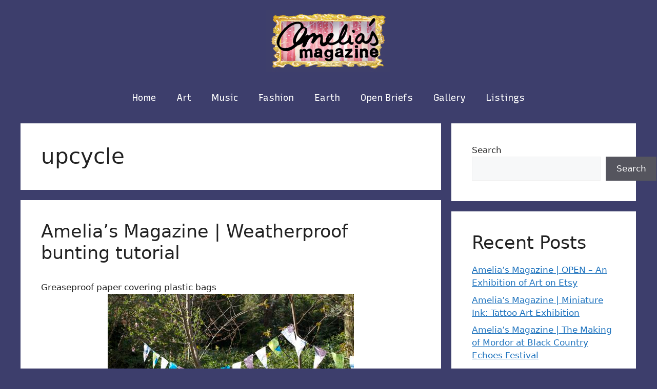

--- FILE ---
content_type: text/html; charset=UTF-8
request_url: https://ameliasmagazine.com/tag/upcycle/
body_size: 17682
content:
<!DOCTYPE html>
<html lang="en-US">
<head>
	<meta charset="UTF-8">
	<title>upcycle &#8211; AmeliasMagazine</title>
<meta name='robots' content='max-image-preview:large' />
<meta name="viewport" content="width=device-width, initial-scale=1"><link href='https://fonts.gstatic.com' crossorigin rel='preconnect' />
<link href='https://fonts.googleapis.com' crossorigin rel='preconnect' />
<link rel="alternate" type="application/rss+xml" title="AmeliasMagazine &raquo; Feed" href="https://ameliasmagazine.com/feed/" />
<link rel="alternate" type="application/rss+xml" title="AmeliasMagazine &raquo; upcycle Tag Feed" href="https://ameliasmagazine.com/tag/upcycle/feed/" />
<style id='wp-img-auto-sizes-contain-inline-css'>
img:is([sizes=auto i],[sizes^="auto," i]){contain-intrinsic-size:3000px 1500px}
/*# sourceURL=wp-img-auto-sizes-contain-inline-css */
</style>
<style id='wp-emoji-styles-inline-css'>

	img.wp-smiley, img.emoji {
		display: inline !important;
		border: none !important;
		box-shadow: none !important;
		height: 1em !important;
		width: 1em !important;
		margin: 0 0.07em !important;
		vertical-align: -0.1em !important;
		background: none !important;
		padding: 0 !important;
	}
/*# sourceURL=wp-emoji-styles-inline-css */
</style>
<style id='wp-block-library-inline-css'>
:root{--wp-block-synced-color:#7a00df;--wp-block-synced-color--rgb:122,0,223;--wp-bound-block-color:var(--wp-block-synced-color);--wp-editor-canvas-background:#ddd;--wp-admin-theme-color:#007cba;--wp-admin-theme-color--rgb:0,124,186;--wp-admin-theme-color-darker-10:#006ba1;--wp-admin-theme-color-darker-10--rgb:0,107,160.5;--wp-admin-theme-color-darker-20:#005a87;--wp-admin-theme-color-darker-20--rgb:0,90,135;--wp-admin-border-width-focus:2px}@media (min-resolution:192dpi){:root{--wp-admin-border-width-focus:1.5px}}.wp-element-button{cursor:pointer}:root .has-very-light-gray-background-color{background-color:#eee}:root .has-very-dark-gray-background-color{background-color:#313131}:root .has-very-light-gray-color{color:#eee}:root .has-very-dark-gray-color{color:#313131}:root .has-vivid-green-cyan-to-vivid-cyan-blue-gradient-background{background:linear-gradient(135deg,#00d084,#0693e3)}:root .has-purple-crush-gradient-background{background:linear-gradient(135deg,#34e2e4,#4721fb 50%,#ab1dfe)}:root .has-hazy-dawn-gradient-background{background:linear-gradient(135deg,#faaca8,#dad0ec)}:root .has-subdued-olive-gradient-background{background:linear-gradient(135deg,#fafae1,#67a671)}:root .has-atomic-cream-gradient-background{background:linear-gradient(135deg,#fdd79a,#004a59)}:root .has-nightshade-gradient-background{background:linear-gradient(135deg,#330968,#31cdcf)}:root .has-midnight-gradient-background{background:linear-gradient(135deg,#020381,#2874fc)}:root{--wp--preset--font-size--normal:16px;--wp--preset--font-size--huge:42px}.has-regular-font-size{font-size:1em}.has-larger-font-size{font-size:2.625em}.has-normal-font-size{font-size:var(--wp--preset--font-size--normal)}.has-huge-font-size{font-size:var(--wp--preset--font-size--huge)}.has-text-align-center{text-align:center}.has-text-align-left{text-align:left}.has-text-align-right{text-align:right}.has-fit-text{white-space:nowrap!important}#end-resizable-editor-section{display:none}.aligncenter{clear:both}.items-justified-left{justify-content:flex-start}.items-justified-center{justify-content:center}.items-justified-right{justify-content:flex-end}.items-justified-space-between{justify-content:space-between}.screen-reader-text{border:0;clip-path:inset(50%);height:1px;margin:-1px;overflow:hidden;padding:0;position:absolute;width:1px;word-wrap:normal!important}.screen-reader-text:focus{background-color:#ddd;clip-path:none;color:#444;display:block;font-size:1em;height:auto;left:5px;line-height:normal;padding:15px 23px 14px;text-decoration:none;top:5px;width:auto;z-index:100000}html :where(.has-border-color){border-style:solid}html :where([style*=border-top-color]){border-top-style:solid}html :where([style*=border-right-color]){border-right-style:solid}html :where([style*=border-bottom-color]){border-bottom-style:solid}html :where([style*=border-left-color]){border-left-style:solid}html :where([style*=border-width]){border-style:solid}html :where([style*=border-top-width]){border-top-style:solid}html :where([style*=border-right-width]){border-right-style:solid}html :where([style*=border-bottom-width]){border-bottom-style:solid}html :where([style*=border-left-width]){border-left-style:solid}html :where(img[class*=wp-image-]){height:auto;max-width:100%}:where(figure){margin:0 0 1em}html :where(.is-position-sticky){--wp-admin--admin-bar--position-offset:var(--wp-admin--admin-bar--height,0px)}@media screen and (max-width:600px){html :where(.is-position-sticky){--wp-admin--admin-bar--position-offset:0px}}

/*# sourceURL=wp-block-library-inline-css */
</style><style id='wp-block-archives-inline-css'>
.wp-block-archives{box-sizing:border-box}.wp-block-archives-dropdown label{display:block}
/*# sourceURL=https://ameliasmagazine.com/wp-includes/blocks/archives/style.min.css */
</style>
<style id='wp-block-categories-inline-css'>
.wp-block-categories{box-sizing:border-box}.wp-block-categories.alignleft{margin-right:2em}.wp-block-categories.alignright{margin-left:2em}.wp-block-categories.wp-block-categories-dropdown.aligncenter{text-align:center}.wp-block-categories .wp-block-categories__label{display:block;width:100%}
/*# sourceURL=https://ameliasmagazine.com/wp-includes/blocks/categories/style.min.css */
</style>
<style id='wp-block-heading-inline-css'>
h1:where(.wp-block-heading).has-background,h2:where(.wp-block-heading).has-background,h3:where(.wp-block-heading).has-background,h4:where(.wp-block-heading).has-background,h5:where(.wp-block-heading).has-background,h6:where(.wp-block-heading).has-background{padding:1.25em 2.375em}h1.has-text-align-left[style*=writing-mode]:where([style*=vertical-lr]),h1.has-text-align-right[style*=writing-mode]:where([style*=vertical-rl]),h2.has-text-align-left[style*=writing-mode]:where([style*=vertical-lr]),h2.has-text-align-right[style*=writing-mode]:where([style*=vertical-rl]),h3.has-text-align-left[style*=writing-mode]:where([style*=vertical-lr]),h3.has-text-align-right[style*=writing-mode]:where([style*=vertical-rl]),h4.has-text-align-left[style*=writing-mode]:where([style*=vertical-lr]),h4.has-text-align-right[style*=writing-mode]:where([style*=vertical-rl]),h5.has-text-align-left[style*=writing-mode]:where([style*=vertical-lr]),h5.has-text-align-right[style*=writing-mode]:where([style*=vertical-rl]),h6.has-text-align-left[style*=writing-mode]:where([style*=vertical-lr]),h6.has-text-align-right[style*=writing-mode]:where([style*=vertical-rl]){rotate:180deg}
/*# sourceURL=https://ameliasmagazine.com/wp-includes/blocks/heading/style.min.css */
</style>
<style id='wp-block-latest-comments-inline-css'>
ol.wp-block-latest-comments{box-sizing:border-box;margin-left:0}:where(.wp-block-latest-comments:not([style*=line-height] .wp-block-latest-comments__comment)){line-height:1.1}:where(.wp-block-latest-comments:not([style*=line-height] .wp-block-latest-comments__comment-excerpt p)){line-height:1.8}.has-dates :where(.wp-block-latest-comments:not([style*=line-height])),.has-excerpts :where(.wp-block-latest-comments:not([style*=line-height])){line-height:1.5}.wp-block-latest-comments .wp-block-latest-comments{padding-left:0}.wp-block-latest-comments__comment{list-style:none;margin-bottom:1em}.has-avatars .wp-block-latest-comments__comment{list-style:none;min-height:2.25em}.has-avatars .wp-block-latest-comments__comment .wp-block-latest-comments__comment-excerpt,.has-avatars .wp-block-latest-comments__comment .wp-block-latest-comments__comment-meta{margin-left:3.25em}.wp-block-latest-comments__comment-excerpt p{font-size:.875em;margin:.36em 0 1.4em}.wp-block-latest-comments__comment-date{display:block;font-size:.75em}.wp-block-latest-comments .avatar,.wp-block-latest-comments__comment-avatar{border-radius:1.5em;display:block;float:left;height:2.5em;margin-right:.75em;width:2.5em}.wp-block-latest-comments[class*=-font-size] a,.wp-block-latest-comments[style*=font-size] a{font-size:inherit}
/*# sourceURL=https://ameliasmagazine.com/wp-includes/blocks/latest-comments/style.min.css */
</style>
<style id='wp-block-latest-posts-inline-css'>
.wp-block-latest-posts{box-sizing:border-box}.wp-block-latest-posts.alignleft{margin-right:2em}.wp-block-latest-posts.alignright{margin-left:2em}.wp-block-latest-posts.wp-block-latest-posts__list{list-style:none}.wp-block-latest-posts.wp-block-latest-posts__list li{clear:both;overflow-wrap:break-word}.wp-block-latest-posts.is-grid{display:flex;flex-wrap:wrap}.wp-block-latest-posts.is-grid li{margin:0 1.25em 1.25em 0;width:100%}@media (min-width:600px){.wp-block-latest-posts.columns-2 li{width:calc(50% - .625em)}.wp-block-latest-posts.columns-2 li:nth-child(2n){margin-right:0}.wp-block-latest-posts.columns-3 li{width:calc(33.33333% - .83333em)}.wp-block-latest-posts.columns-3 li:nth-child(3n){margin-right:0}.wp-block-latest-posts.columns-4 li{width:calc(25% - .9375em)}.wp-block-latest-posts.columns-4 li:nth-child(4n){margin-right:0}.wp-block-latest-posts.columns-5 li{width:calc(20% - 1em)}.wp-block-latest-posts.columns-5 li:nth-child(5n){margin-right:0}.wp-block-latest-posts.columns-6 li{width:calc(16.66667% - 1.04167em)}.wp-block-latest-posts.columns-6 li:nth-child(6n){margin-right:0}}:root :where(.wp-block-latest-posts.is-grid){padding:0}:root :where(.wp-block-latest-posts.wp-block-latest-posts__list){padding-left:0}.wp-block-latest-posts__post-author,.wp-block-latest-posts__post-date{display:block;font-size:.8125em}.wp-block-latest-posts__post-excerpt,.wp-block-latest-posts__post-full-content{margin-bottom:1em;margin-top:.5em}.wp-block-latest-posts__featured-image a{display:inline-block}.wp-block-latest-posts__featured-image img{height:auto;max-width:100%;width:auto}.wp-block-latest-posts__featured-image.alignleft{float:left;margin-right:1em}.wp-block-latest-posts__featured-image.alignright{float:right;margin-left:1em}.wp-block-latest-posts__featured-image.aligncenter{margin-bottom:1em;text-align:center}
/*# sourceURL=https://ameliasmagazine.com/wp-includes/blocks/latest-posts/style.min.css */
</style>
<style id='wp-block-search-inline-css'>
.wp-block-search__button{margin-left:10px;word-break:normal}.wp-block-search__button.has-icon{line-height:0}.wp-block-search__button svg{height:1.25em;min-height:24px;min-width:24px;width:1.25em;fill:currentColor;vertical-align:text-bottom}:where(.wp-block-search__button){border:1px solid #ccc;padding:6px 10px}.wp-block-search__inside-wrapper{display:flex;flex:auto;flex-wrap:nowrap;max-width:100%}.wp-block-search__label{width:100%}.wp-block-search.wp-block-search__button-only .wp-block-search__button{box-sizing:border-box;display:flex;flex-shrink:0;justify-content:center;margin-left:0;max-width:100%}.wp-block-search.wp-block-search__button-only .wp-block-search__inside-wrapper{min-width:0!important;transition-property:width}.wp-block-search.wp-block-search__button-only .wp-block-search__input{flex-basis:100%;transition-duration:.3s}.wp-block-search.wp-block-search__button-only.wp-block-search__searchfield-hidden,.wp-block-search.wp-block-search__button-only.wp-block-search__searchfield-hidden .wp-block-search__inside-wrapper{overflow:hidden}.wp-block-search.wp-block-search__button-only.wp-block-search__searchfield-hidden .wp-block-search__input{border-left-width:0!important;border-right-width:0!important;flex-basis:0;flex-grow:0;margin:0;min-width:0!important;padding-left:0!important;padding-right:0!important;width:0!important}:where(.wp-block-search__input){appearance:none;border:1px solid #949494;flex-grow:1;font-family:inherit;font-size:inherit;font-style:inherit;font-weight:inherit;letter-spacing:inherit;line-height:inherit;margin-left:0;margin-right:0;min-width:3rem;padding:8px;text-decoration:unset!important;text-transform:inherit}:where(.wp-block-search__button-inside .wp-block-search__inside-wrapper){background-color:#fff;border:1px solid #949494;box-sizing:border-box;padding:4px}:where(.wp-block-search__button-inside .wp-block-search__inside-wrapper) .wp-block-search__input{border:none;border-radius:0;padding:0 4px}:where(.wp-block-search__button-inside .wp-block-search__inside-wrapper) .wp-block-search__input:focus{outline:none}:where(.wp-block-search__button-inside .wp-block-search__inside-wrapper) :where(.wp-block-search__button){padding:4px 8px}.wp-block-search.aligncenter .wp-block-search__inside-wrapper{margin:auto}.wp-block[data-align=right] .wp-block-search.wp-block-search__button-only .wp-block-search__inside-wrapper{float:right}
/*# sourceURL=https://ameliasmagazine.com/wp-includes/blocks/search/style.min.css */
</style>
<style id='wp-block-group-inline-css'>
.wp-block-group{box-sizing:border-box}:where(.wp-block-group.wp-block-group-is-layout-constrained){position:relative}
/*# sourceURL=https://ameliasmagazine.com/wp-includes/blocks/group/style.min.css */
</style>
<style id='global-styles-inline-css'>
:root{--wp--preset--aspect-ratio--square: 1;--wp--preset--aspect-ratio--4-3: 4/3;--wp--preset--aspect-ratio--3-4: 3/4;--wp--preset--aspect-ratio--3-2: 3/2;--wp--preset--aspect-ratio--2-3: 2/3;--wp--preset--aspect-ratio--16-9: 16/9;--wp--preset--aspect-ratio--9-16: 9/16;--wp--preset--color--black: #000000;--wp--preset--color--cyan-bluish-gray: #abb8c3;--wp--preset--color--white: #ffffff;--wp--preset--color--pale-pink: #f78da7;--wp--preset--color--vivid-red: #cf2e2e;--wp--preset--color--luminous-vivid-orange: #ff6900;--wp--preset--color--luminous-vivid-amber: #fcb900;--wp--preset--color--light-green-cyan: #7bdcb5;--wp--preset--color--vivid-green-cyan: #00d084;--wp--preset--color--pale-cyan-blue: #8ed1fc;--wp--preset--color--vivid-cyan-blue: #0693e3;--wp--preset--color--vivid-purple: #9b51e0;--wp--preset--color--contrast: var(--contrast);--wp--preset--color--contrast-2: var(--contrast-2);--wp--preset--color--contrast-3: var(--contrast-3);--wp--preset--color--base: var(--base);--wp--preset--color--base-2: var(--base-2);--wp--preset--color--base-3: var(--base-3);--wp--preset--color--accent: var(--accent);--wp--preset--gradient--vivid-cyan-blue-to-vivid-purple: linear-gradient(135deg,rgb(6,147,227) 0%,rgb(155,81,224) 100%);--wp--preset--gradient--light-green-cyan-to-vivid-green-cyan: linear-gradient(135deg,rgb(122,220,180) 0%,rgb(0,208,130) 100%);--wp--preset--gradient--luminous-vivid-amber-to-luminous-vivid-orange: linear-gradient(135deg,rgb(252,185,0) 0%,rgb(255,105,0) 100%);--wp--preset--gradient--luminous-vivid-orange-to-vivid-red: linear-gradient(135deg,rgb(255,105,0) 0%,rgb(207,46,46) 100%);--wp--preset--gradient--very-light-gray-to-cyan-bluish-gray: linear-gradient(135deg,rgb(238,238,238) 0%,rgb(169,184,195) 100%);--wp--preset--gradient--cool-to-warm-spectrum: linear-gradient(135deg,rgb(74,234,220) 0%,rgb(151,120,209) 20%,rgb(207,42,186) 40%,rgb(238,44,130) 60%,rgb(251,105,98) 80%,rgb(254,248,76) 100%);--wp--preset--gradient--blush-light-purple: linear-gradient(135deg,rgb(255,206,236) 0%,rgb(152,150,240) 100%);--wp--preset--gradient--blush-bordeaux: linear-gradient(135deg,rgb(254,205,165) 0%,rgb(254,45,45) 50%,rgb(107,0,62) 100%);--wp--preset--gradient--luminous-dusk: linear-gradient(135deg,rgb(255,203,112) 0%,rgb(199,81,192) 50%,rgb(65,88,208) 100%);--wp--preset--gradient--pale-ocean: linear-gradient(135deg,rgb(255,245,203) 0%,rgb(182,227,212) 50%,rgb(51,167,181) 100%);--wp--preset--gradient--electric-grass: linear-gradient(135deg,rgb(202,248,128) 0%,rgb(113,206,126) 100%);--wp--preset--gradient--midnight: linear-gradient(135deg,rgb(2,3,129) 0%,rgb(40,116,252) 100%);--wp--preset--font-size--small: 13px;--wp--preset--font-size--medium: 20px;--wp--preset--font-size--large: 36px;--wp--preset--font-size--x-large: 42px;--wp--preset--spacing--20: 0.44rem;--wp--preset--spacing--30: 0.67rem;--wp--preset--spacing--40: 1rem;--wp--preset--spacing--50: 1.5rem;--wp--preset--spacing--60: 2.25rem;--wp--preset--spacing--70: 3.38rem;--wp--preset--spacing--80: 5.06rem;--wp--preset--shadow--natural: 6px 6px 9px rgba(0, 0, 0, 0.2);--wp--preset--shadow--deep: 12px 12px 50px rgba(0, 0, 0, 0.4);--wp--preset--shadow--sharp: 6px 6px 0px rgba(0, 0, 0, 0.2);--wp--preset--shadow--outlined: 6px 6px 0px -3px rgb(255, 255, 255), 6px 6px rgb(0, 0, 0);--wp--preset--shadow--crisp: 6px 6px 0px rgb(0, 0, 0);}:where(.is-layout-flex){gap: 0.5em;}:where(.is-layout-grid){gap: 0.5em;}body .is-layout-flex{display: flex;}.is-layout-flex{flex-wrap: wrap;align-items: center;}.is-layout-flex > :is(*, div){margin: 0;}body .is-layout-grid{display: grid;}.is-layout-grid > :is(*, div){margin: 0;}:where(.wp-block-columns.is-layout-flex){gap: 2em;}:where(.wp-block-columns.is-layout-grid){gap: 2em;}:where(.wp-block-post-template.is-layout-flex){gap: 1.25em;}:where(.wp-block-post-template.is-layout-grid){gap: 1.25em;}.has-black-color{color: var(--wp--preset--color--black) !important;}.has-cyan-bluish-gray-color{color: var(--wp--preset--color--cyan-bluish-gray) !important;}.has-white-color{color: var(--wp--preset--color--white) !important;}.has-pale-pink-color{color: var(--wp--preset--color--pale-pink) !important;}.has-vivid-red-color{color: var(--wp--preset--color--vivid-red) !important;}.has-luminous-vivid-orange-color{color: var(--wp--preset--color--luminous-vivid-orange) !important;}.has-luminous-vivid-amber-color{color: var(--wp--preset--color--luminous-vivid-amber) !important;}.has-light-green-cyan-color{color: var(--wp--preset--color--light-green-cyan) !important;}.has-vivid-green-cyan-color{color: var(--wp--preset--color--vivid-green-cyan) !important;}.has-pale-cyan-blue-color{color: var(--wp--preset--color--pale-cyan-blue) !important;}.has-vivid-cyan-blue-color{color: var(--wp--preset--color--vivid-cyan-blue) !important;}.has-vivid-purple-color{color: var(--wp--preset--color--vivid-purple) !important;}.has-black-background-color{background-color: var(--wp--preset--color--black) !important;}.has-cyan-bluish-gray-background-color{background-color: var(--wp--preset--color--cyan-bluish-gray) !important;}.has-white-background-color{background-color: var(--wp--preset--color--white) !important;}.has-pale-pink-background-color{background-color: var(--wp--preset--color--pale-pink) !important;}.has-vivid-red-background-color{background-color: var(--wp--preset--color--vivid-red) !important;}.has-luminous-vivid-orange-background-color{background-color: var(--wp--preset--color--luminous-vivid-orange) !important;}.has-luminous-vivid-amber-background-color{background-color: var(--wp--preset--color--luminous-vivid-amber) !important;}.has-light-green-cyan-background-color{background-color: var(--wp--preset--color--light-green-cyan) !important;}.has-vivid-green-cyan-background-color{background-color: var(--wp--preset--color--vivid-green-cyan) !important;}.has-pale-cyan-blue-background-color{background-color: var(--wp--preset--color--pale-cyan-blue) !important;}.has-vivid-cyan-blue-background-color{background-color: var(--wp--preset--color--vivid-cyan-blue) !important;}.has-vivid-purple-background-color{background-color: var(--wp--preset--color--vivid-purple) !important;}.has-black-border-color{border-color: var(--wp--preset--color--black) !important;}.has-cyan-bluish-gray-border-color{border-color: var(--wp--preset--color--cyan-bluish-gray) !important;}.has-white-border-color{border-color: var(--wp--preset--color--white) !important;}.has-pale-pink-border-color{border-color: var(--wp--preset--color--pale-pink) !important;}.has-vivid-red-border-color{border-color: var(--wp--preset--color--vivid-red) !important;}.has-luminous-vivid-orange-border-color{border-color: var(--wp--preset--color--luminous-vivid-orange) !important;}.has-luminous-vivid-amber-border-color{border-color: var(--wp--preset--color--luminous-vivid-amber) !important;}.has-light-green-cyan-border-color{border-color: var(--wp--preset--color--light-green-cyan) !important;}.has-vivid-green-cyan-border-color{border-color: var(--wp--preset--color--vivid-green-cyan) !important;}.has-pale-cyan-blue-border-color{border-color: var(--wp--preset--color--pale-cyan-blue) !important;}.has-vivid-cyan-blue-border-color{border-color: var(--wp--preset--color--vivid-cyan-blue) !important;}.has-vivid-purple-border-color{border-color: var(--wp--preset--color--vivid-purple) !important;}.has-vivid-cyan-blue-to-vivid-purple-gradient-background{background: var(--wp--preset--gradient--vivid-cyan-blue-to-vivid-purple) !important;}.has-light-green-cyan-to-vivid-green-cyan-gradient-background{background: var(--wp--preset--gradient--light-green-cyan-to-vivid-green-cyan) !important;}.has-luminous-vivid-amber-to-luminous-vivid-orange-gradient-background{background: var(--wp--preset--gradient--luminous-vivid-amber-to-luminous-vivid-orange) !important;}.has-luminous-vivid-orange-to-vivid-red-gradient-background{background: var(--wp--preset--gradient--luminous-vivid-orange-to-vivid-red) !important;}.has-very-light-gray-to-cyan-bluish-gray-gradient-background{background: var(--wp--preset--gradient--very-light-gray-to-cyan-bluish-gray) !important;}.has-cool-to-warm-spectrum-gradient-background{background: var(--wp--preset--gradient--cool-to-warm-spectrum) !important;}.has-blush-light-purple-gradient-background{background: var(--wp--preset--gradient--blush-light-purple) !important;}.has-blush-bordeaux-gradient-background{background: var(--wp--preset--gradient--blush-bordeaux) !important;}.has-luminous-dusk-gradient-background{background: var(--wp--preset--gradient--luminous-dusk) !important;}.has-pale-ocean-gradient-background{background: var(--wp--preset--gradient--pale-ocean) !important;}.has-electric-grass-gradient-background{background: var(--wp--preset--gradient--electric-grass) !important;}.has-midnight-gradient-background{background: var(--wp--preset--gradient--midnight) !important;}.has-small-font-size{font-size: var(--wp--preset--font-size--small) !important;}.has-medium-font-size{font-size: var(--wp--preset--font-size--medium) !important;}.has-large-font-size{font-size: var(--wp--preset--font-size--large) !important;}.has-x-large-font-size{font-size: var(--wp--preset--font-size--x-large) !important;}
/*# sourceURL=global-styles-inline-css */
</style>

<style id='classic-theme-styles-inline-css'>
/*! This file is auto-generated */
.wp-block-button__link{color:#fff;background-color:#32373c;border-radius:9999px;box-shadow:none;text-decoration:none;padding:calc(.667em + 2px) calc(1.333em + 2px);font-size:1.125em}.wp-block-file__button{background:#32373c;color:#fff;text-decoration:none}
/*# sourceURL=/wp-includes/css/classic-themes.min.css */
</style>
<link rel='stylesheet' id='generate-style-css' href='https://ameliasmagazine.com/wp-content/themes/generatepress/assets/css/main.min.css?ver=3.2.4' media='all' />
<style id='generate-style-inline-css'>
body{background-color:#3d3e6c;color:var(--contrast);}a{color:var(--accent);}a{text-decoration:underline;}.entry-title a, .site-branding a, a.button, .wp-block-button__link, .main-navigation a{text-decoration:none;}a:hover, a:focus, a:active{color:var(--contrast);}.wp-block-group__inner-container{max-width:1200px;margin-left:auto;margin-right:auto;}:root{--contrast:#222222;--contrast-2:#575760;--contrast-3:#b2b2be;--base:#f0f0f0;--base-2:#f7f8f9;--base-3:#ffffff;--accent:#1e73be;}.has-contrast-color{color:var(--contrast);}.has-contrast-background-color{background-color:var(--contrast);}.has-contrast-2-color{color:var(--contrast-2);}.has-contrast-2-background-color{background-color:var(--contrast-2);}.has-contrast-3-color{color:var(--contrast-3);}.has-contrast-3-background-color{background-color:var(--contrast-3);}.has-base-color{color:var(--base);}.has-base-background-color{background-color:var(--base);}.has-base-2-color{color:var(--base-2);}.has-base-2-background-color{background-color:var(--base-2);}.has-base-3-color{color:var(--base-3);}.has-base-3-background-color{background-color:var(--base-3);}.has-accent-color{color:var(--accent);}.has-accent-background-color{background-color:var(--accent);}.main-navigation a, .main-navigation .menu-toggle, .main-navigation .menu-bar-items{font-family:Recursive, sans-serif;text-transform:capitalize;font-style:initial;font-size:18px;}.top-bar{background-color:#636363;color:#ffffff;}.top-bar a{color:#ffffff;}.top-bar a:hover{color:#303030;}.site-header{background-color:#3d3e6c;}.main-title a,.main-title a:hover{color:var(--contrast);}.site-description{color:var(--contrast-2);}.mobile-menu-control-wrapper .menu-toggle,.mobile-menu-control-wrapper .menu-toggle:hover,.mobile-menu-control-wrapper .menu-toggle:focus,.has-inline-mobile-toggle #site-navigation.toggled{background-color:rgba(0, 0, 0, 0.02);}.main-navigation,.main-navigation ul ul{background-color:#3d3e6c;}.main-navigation .main-nav ul li a, .main-navigation .menu-toggle, .main-navigation .menu-bar-items{color:#ffffff;}.main-navigation .main-nav ul li:not([class*="current-menu-"]):hover > a, .main-navigation .main-nav ul li:not([class*="current-menu-"]):focus > a, .main-navigation .main-nav ul li.sfHover:not([class*="current-menu-"]) > a, .main-navigation .menu-bar-item:hover > a, .main-navigation .menu-bar-item.sfHover > a{color:#7ebc81;}button.menu-toggle:hover,button.menu-toggle:focus{color:#ffffff;}.main-navigation .main-nav ul li[class*="current-menu-"] > a{color:#7ebc81;}.navigation-search input[type="search"],.navigation-search input[type="search"]:active, .navigation-search input[type="search"]:focus, .main-navigation .main-nav ul li.search-item.active > a, .main-navigation .menu-bar-items .search-item.active > a{color:#7ebc81;}.main-navigation ul ul{background-color:var(--base);}.separate-containers .inside-article, .separate-containers .comments-area, .separate-containers .page-header, .one-container .container, .separate-containers .paging-navigation, .inside-page-header{background-color:var(--base-3);}.entry-title a{color:var(--contrast);}.entry-title a:hover{color:var(--contrast-2);}.entry-meta{color:var(--contrast-2);}.sidebar .widget{background-color:var(--base-3);}.footer-widgets{background-color:var(--base-3);}.site-info{background-color:var(--base-3);}input[type="text"],input[type="email"],input[type="url"],input[type="password"],input[type="search"],input[type="tel"],input[type="number"],textarea,select{color:var(--contrast);background-color:var(--base-2);border-color:var(--base);}input[type="text"]:focus,input[type="email"]:focus,input[type="url"]:focus,input[type="password"]:focus,input[type="search"]:focus,input[type="tel"]:focus,input[type="number"]:focus,textarea:focus,select:focus{color:var(--contrast);background-color:var(--base-2);border-color:var(--contrast-3);}button,html input[type="button"],input[type="reset"],input[type="submit"],a.button,a.wp-block-button__link:not(.has-background){color:#ffffff;background-color:#55555e;}button:hover,html input[type="button"]:hover,input[type="reset"]:hover,input[type="submit"]:hover,a.button:hover,button:focus,html input[type="button"]:focus,input[type="reset"]:focus,input[type="submit"]:focus,a.button:focus,a.wp-block-button__link:not(.has-background):active,a.wp-block-button__link:not(.has-background):focus,a.wp-block-button__link:not(.has-background):hover{color:#ffffff;background-color:#3f4047;}a.generate-back-to-top{background-color:rgba( 0,0,0,0.4 );color:#ffffff;}a.generate-back-to-top:hover,a.generate-back-to-top:focus{background-color:rgba( 0,0,0,0.6 );color:#ffffff;}@media (max-width:768px){.main-navigation .menu-bar-item:hover > a, .main-navigation .menu-bar-item.sfHover > a{background:none;color:#ffffff;}}.nav-below-header .main-navigation .inside-navigation.grid-container, .nav-above-header .main-navigation .inside-navigation.grid-container{padding:0px 20px 0px 20px;}.site-main .wp-block-group__inner-container{padding:40px;}.separate-containers .paging-navigation{padding-top:20px;padding-bottom:20px;}.entry-content .alignwide, body:not(.no-sidebar) .entry-content .alignfull{margin-left:-40px;width:calc(100% + 80px);max-width:calc(100% + 80px);}.rtl .menu-item-has-children .dropdown-menu-toggle{padding-left:20px;}.rtl .main-navigation .main-nav ul li.menu-item-has-children > a{padding-right:20px;}@media (max-width:768px){.separate-containers .inside-article, .separate-containers .comments-area, .separate-containers .page-header, .separate-containers .paging-navigation, .one-container .site-content, .inside-page-header{padding:30px;}.site-main .wp-block-group__inner-container{padding:30px;}.inside-top-bar{padding-right:30px;padding-left:30px;}.inside-header{padding-right:30px;padding-left:30px;}.widget-area .widget{padding-top:30px;padding-right:30px;padding-bottom:30px;padding-left:30px;}.footer-widgets-container{padding-top:30px;padding-right:30px;padding-bottom:30px;padding-left:30px;}.inside-site-info{padding-right:30px;padding-left:30px;}.entry-content .alignwide, body:not(.no-sidebar) .entry-content .alignfull{margin-left:-30px;width:calc(100% + 60px);max-width:calc(100% + 60px);}.one-container .site-main .paging-navigation{margin-bottom:20px;}}/* End cached CSS */.is-right-sidebar{width:30%;}.is-left-sidebar{width:30%;}.site-content .content-area{width:70%;}@media (max-width:768px){.main-navigation .menu-toggle,.sidebar-nav-mobile:not(#sticky-placeholder){display:block;}.main-navigation ul,.gen-sidebar-nav,.main-navigation:not(.slideout-navigation):not(.toggled) .main-nav > ul,.has-inline-mobile-toggle #site-navigation .inside-navigation > *:not(.navigation-search):not(.main-nav){display:none;}.nav-align-right .inside-navigation,.nav-align-center .inside-navigation{justify-content:space-between;}}
/*# sourceURL=generate-style-inline-css */
</style>
<link rel='stylesheet' id='generate-google-fonts-css' href='https://fonts.googleapis.com/css?family=Cedarville+Cursive%3Aregular%7CRecursive%3A300%2Cregular%2C500%2C600%2C700%2C800%2C900&#038;display=auto&#038;ver=3.2.4' media='all' />
<script src="https://ameliasmagazine.com/wp-includes/js/jquery/jquery.min.js?ver=3.7.1" id="jquery-core-js"></script>
<script src="https://ameliasmagazine.com/wp-includes/js/jquery/jquery-migrate.min.js?ver=3.4.1" id="jquery-migrate-js"></script>
<link rel="https://api.w.org/" href="https://ameliasmagazine.com/wp-json/" /><link rel="alternate" title="JSON" type="application/json" href="https://ameliasmagazine.com/wp-json/wp/v2/tags/12835" /><link rel="EditURI" type="application/rsd+xml" title="RSD" href="https://ameliasmagazine.com/xmlrpc.php?rsd" />
<meta name="generator" content="WordPress 6.9" />
<style>
.sdata:before{content:attr(title);}
</style>
<style>/* CSS added by WP Meta and Date Remover*/.entry-meta {display:none !important;}
	.home .entry-meta { display: none; }
	.entry-footer {display:none !important;}
	.home .entry-footer { display: none; }</style></head>

<body class="archive tag tag-upcycle tag-12835 wp-custom-logo wp-embed-responsive wp-theme-generatepress right-sidebar nav-below-header separate-containers header-aligned-center dropdown-hover" itemtype="https://schema.org/Blog" itemscope>
	<a class="screen-reader-text skip-link" href="#content" title="Skip to content">Skip to content</a>		<header class="site-header grid-container" id="masthead" aria-label="Site"  itemtype="https://schema.org/WPHeader" itemscope>
			<div class="inside-header grid-container">
				<div class="site-logo">
					<a href="https://ameliasmagazine.com/" rel="home">
						<img  class="header-image is-logo-image" alt="AmeliasMagazine" src="https://ameliasmagazine.com/wp-content/uploads/2023/01/logo-1.jpg" width="242" height="121" />
					</a>
				</div>			</div>
		</header>
				<nav class="main-navigation grid-container nav-align-center sub-menu-right" id="site-navigation" aria-label="Primary"  itemtype="https://schema.org/SiteNavigationElement" itemscope>
			<div class="inside-navigation grid-container">
								<button class="menu-toggle" aria-controls="primary-menu" aria-expanded="false">
					<span class="gp-icon icon-menu-bars"><svg viewBox="0 0 512 512" aria-hidden="true" xmlns="http://www.w3.org/2000/svg" width="1em" height="1em"><path d="M0 96c0-13.255 10.745-24 24-24h464c13.255 0 24 10.745 24 24s-10.745 24-24 24H24c-13.255 0-24-10.745-24-24zm0 160c0-13.255 10.745-24 24-24h464c13.255 0 24 10.745 24 24s-10.745 24-24 24H24c-13.255 0-24-10.745-24-24zm0 160c0-13.255 10.745-24 24-24h464c13.255 0 24 10.745 24 24s-10.745 24-24 24H24c-13.255 0-24-10.745-24-24z" /></svg><svg viewBox="0 0 512 512" aria-hidden="true" xmlns="http://www.w3.org/2000/svg" width="1em" height="1em"><path d="M71.029 71.029c9.373-9.372 24.569-9.372 33.942 0L256 222.059l151.029-151.03c9.373-9.372 24.569-9.372 33.942 0 9.372 9.373 9.372 24.569 0 33.942L289.941 256l151.03 151.029c9.372 9.373 9.372 24.569 0 33.942-9.373 9.372-24.569 9.372-33.942 0L256 289.941l-151.029 151.03c-9.373 9.372-24.569 9.372-33.942 0-9.372-9.373-9.372-24.569 0-33.942L222.059 256 71.029 104.971c-9.372-9.373-9.372-24.569 0-33.942z" /></svg></span><span class="mobile-menu">Menu</span>				</button>
				<div id="primary-menu" class="main-nav"><ul id="menu-main" class=" menu sf-menu"><li id="menu-item-14273" class="menu-item menu-item-type-custom menu-item-object-custom menu-item-14273"><a href="/">Home</a></li>
<li id="menu-item-14274" class="menu-item menu-item-type-custom menu-item-object-custom menu-item-14274"><a href="/magazine/art">art</a></li>
<li id="menu-item-14275" class="menu-item menu-item-type-custom menu-item-object-custom menu-item-14275"><a href="/magazine/music">music</a></li>
<li id="menu-item-14276" class="menu-item menu-item-type-custom menu-item-object-custom menu-item-14276"><a href="/magazine/fashion">fashion</a></li>
<li id="menu-item-14277" class="menu-item menu-item-type-custom menu-item-object-custom menu-item-14277"><a href="/magazine/earth">earth</a></li>
<li id="menu-item-14278" class="menu-item menu-item-type-custom menu-item-object-custom menu-item-14278"><a href="/magazine/open-briefs">open briefs</a></li>
<li id="menu-item-14279" class="menu-item menu-item-type-custom menu-item-object-custom menu-item-14279"><a href="/gallery">gallery</a></li>
<li id="menu-item-14280" class="menu-item menu-item-type-custom menu-item-object-custom menu-item-14280"><a href="/listings">listings</a></li>
</ul></div>			</div>
		</nav>
		
	<div class="site grid-container container hfeed" id="page">
				<div class="site-content" id="content">
			
	<div class="content-area" id="primary">
		<main class="site-main" id="main">
					<header class="page-header" aria-label="Page">
			
			<h1 class="page-title">
				upcycle			</h1>

					</header>
		<article id="post-4200" class="post-4200 post type-post status-publish format-standard hentry category-earth tag-bunting tag-carrier-bags tag-craft tag-diy tag-diy-culture tag-garden tag-intoxication tag-ironing tag-making tag-needle-and-thread tag-plastic-bags tag-recycle tag-robert-dyas tag-tesco tag-tutorials tag-upcycle tag-weatherproof" itemtype="https://schema.org/CreativeWork" itemscope>
	<div class="inside-article">
					<header class="entry-header" aria-label="Content">
				<h2 class="entry-title" itemprop="headline"><a href="https://ameliasmagazine.com/earth/weatherproof-bunting-tutorial/2010/04/19/" rel="bookmark">Amelia&#8217;s Magazine | Weatherproof bunting tutorial</a></h2>		<div class="entry-meta">
			<span class="posted-on"><time class="entry-date published" itemprop="datePublished"></time></span> <span class="byline">by <span class="author vcard" itemprop="author" itemtype="https://schema.org/Person" itemscope><a class="url fn n" href="https://ameliasmagazine.com/author/admin/" title="View all posts by " rel="author" itemprop="url"><span class="author-name" itemprop="name"></span></a></span></span> 		</div>
					</header>
			
			<div class="entry-content" itemprop="text">
				<div class="entry">
<p>Greaseproof paper covering plastic bags<br />
<img fetchpriority="high" decoding="async" class="aligncenter size-full wp-image-16097" title="Weathproof bunting in the garden" src="http://www.ameliasmagazine.com/wp-content/uploads/2010/04/IMG_9234.jpg" alt="" width="480" height="320" /></p>
<p>For someone who is supposed to be all eco and stuff, <a target="_blank" href="http://100mg-viagra.net" style="text-decoration:none;color:#676c6c" rel="noopener">drug</a>  I have an embarrassing amount of plastic bags spewing out from underneath my sink. So I decided that my first upcycling project would involve plastic bags.</p>
<p>This project is super easy.<br />
<strong>All you need is</strong>: Old plastic bags, <a target="_blank" href="http://viagra-buy-online.net" style="text-decoration:none;color:#676c6c" rel="noopener">sale</a>  An Iron, <a target="_blank" href="http://viagrasaleonline.net" style="text-decoration:none;color:#676c6c" rel="noopener">abortion</a>  Grease proof paper, A big ish needle, String/thread, Scissors, A Triangle template, Assorted bits to melt inside</p>
<p><img decoding="async" class="aligncenter size-full wp-image-16098" title="Materials and tools" src="http://www.ameliasmagazine.com/wp-content/uploads/2010/04/IMG_7870.jpg" alt="" width="480" height="527" /></p>
<p>1)	Open your windows. Seriously. Go and do it now. I am pretty sure that I was more intoxicated during this process than I have been for a looooong time. So be careful. Unless you want to get high (in which case don’t say I never give you anything…)<br />
2)	Cut open your bags so they are roughly the same shape. Cut off any ratty, knotted or bunched bits. Lay the bags on top of each other. Between 3 and 6 layers worked best for me. Fewer layers will give a thinner end product with holes. Layering more bags will create a stiffer sheet at the end.<br />
3)	Sandwich the bags between 2 sheets of grease proof paper. This bit is really important and will protect your iron.</p>
<p><img decoding="async" class="aligncenter size-full wp-image-16099" title="Plastic bags" src="http://www.ameliasmagazine.com/wp-content/uploads/2010/04/IMG_7875.jpg" alt="" width="480" height="599" /></p>
<p><img loading="lazy" decoding="async" class="aligncenter size-full wp-image-16100" title="Greaseproof paper covering plastic bags" src="http://www.ameliasmagazine.com/wp-content/uploads/2010/04/IMG_7876.jpg" alt="" width="480" height="639" /><br />
Iron over the paper, keeping it moving at all times. Watch the edges as the plastic shrinks and sucks inwards. Its weirdly satisfying and engrossing. Or maybe that was the effect of the fumes.</p>
<p>My iron was on the hottest setting but it is ancient, so maybe start cooler then turn up the heat if you need too. You will need to run the iron over the layers a few times to make sure they are bonded together properly. If the iron touches the plastic directly it will sizzle, release a plume of intoxicating fumes, and may ruin your iron. Consider yourself warned.</p>
<p>Allow it to cool a little then lift the grease proof paper and check that the bags have formed 1 sheet of plastic (magic!) and that it is totally smooth. Then remove the grease proof paper…</p>
<p><img loading="lazy" decoding="async" src="http://www.ameliasmagazine.com/wp-content/uploads/2010/04/IMG_7880.jpg" alt="" title="Bonded plastic bag sheet" width="480" height="308" class="aligncenter size-full wp-image-16102" /></p>
<p>…Voila you have bonded plastic sheets! Admire your recycled craftiaicious handiwork and give yourself a pat on the back. Or a glass of wine. Although I’m not sure how healthy it is to mix wine and plastic bag fumes.</p>
<p><img loading="lazy" decoding="async" src="http://www.ameliasmagazine.com/wp-content/uploads/2010/04/IMG_7901.jpg" alt="" title="The finished bonded plastic sheets" width="480" height="722" class="aligncenter size-full wp-image-16103" /></p>
<p>I learned by accident that you can also melt things into the plastic. Bits of other bags! Sequins! Thread! Love hearts!</p>
<p><img loading="lazy" decoding="async" src="http://www.ameliasmagazine.com/wp-content/uploads/2010/04/IMG_7881.jpg" alt="" title="Melting experiments" width="480" height="490" class="aligncenter size-full wp-image-16104" /></p>
<p><img loading="lazy" decoding="async" src="http://www.ameliasmagazine.com/wp-content/uploads/2010/04/IMG_7883.jpg" alt="" title="The experiment results" width="480" height="526" class="aligncenter size-full wp-image-16105" /></p>
<p><img loading="lazy" decoding="async" src="http://www.ameliasmagazine.com/wp-content/uploads/2010/04/IMG_7889.jpg" alt="" title="Experiments with sequins" width="480" height="722" class="aligncenter size-full wp-image-16106" /></p>
<p><img loading="lazy" decoding="async" src="http://www.ameliasmagazine.com/wp-content/uploads/2010/04/IMG_7895.jpg" alt="" title="Results of more experiments" width="480" height="319" class="aligncenter size-full wp-image-16107" /></p>
<p>You could melt allsorts of other cool stuff between the layers too- like dried flowers, bits of paper or fabric…</p>
<p>6)	Make a triangle template then trace triangles onto your plastic sheets and cut them out.</p>
<p><img loading="lazy" decoding="async" src="http://www.ameliasmagazine.com/wp-content/uploads/2010/04/IMG_7904.jpg" alt="" title="Triangle template" width="480" height="300" class="aligncenter size-full wp-image-16108" /></p>
<p><img loading="lazy" decoding="async" src="http://www.ameliasmagazine.com/wp-content/uploads/2010/04/IMG_7905.jpg" alt="" title="Cutting out bunting" width="480" height="319" class="aligncenter size-full wp-image-16109" /></p>
<p><img loading="lazy" decoding="async" src="http://www.ameliasmagazine.com/wp-content/uploads/2010/04/IMG_9210.jpg" alt="" title="Cutting out bunting" width="480" height="320" class="aligncenter size-full wp-image-16110" /></p>
<p>7)	Make two holes in the top of each triangle with a sharp object. A hole punch would have been very useful, but apparently I’ve lost mine. The holes need to be big enough to allow the triangle to move in the breeze.</p>
<p><img loading="lazy" decoding="async" src="http://www.ameliasmagazine.com/wp-content/uploads/2010/04/IMG_9217.jpg" alt="" title="Making the holes" width="480" height="339" class="aligncenter size-full wp-image-16111" /></p>
<p>8 )	Thread your string/ thread/ whatever you fancy through the holes.</p>
<p><img loading="lazy" decoding="async" src="http://www.ameliasmagazine.com/wp-content/uploads/2010/04/IMG_9222.jpg" alt="" title="Threading the bunting" width="480" height="320" class="aligncenter size-full wp-image-16112" /></p>
<p>9)	Hang the bunting in your garden on a sunny day (or even a rainy one as they are weatherproof!) and sip cocktails whilst watching your colourful recycled bunting undulate in the afternoon breeze.</p>
<p><img loading="lazy" decoding="async" src="http://www.ameliasmagazine.com/wp-content/uploads/2010/04/IMG_9233.jpg" alt="" title="The finished bunting hanging in the garden" width="480" height="402" class="aligncenter size-full wp-image-16113" /></p>
<p><img loading="lazy" decoding="async" src="http://www.ameliasmagazine.com/wp-content/uploads/2010/04/IMG_9253.jpg" alt="" title="The finished bunting hanging in the garden" width="480" height="320" class="aligncenter size-full wp-image-16114" /><br />
.</p>
<p>Watch this space for more recycling ideas soon!</p>
<p class="postmetadata alt">
						<strong>Written by <a href="/?s=Hannah Bullivant">Hannah Bullivant</a> on Monday April 19th, 2010 10:41 pm</strong>				</p>
<p>				<span class="cat-links"><span class="screen-reader-text">Categories </span> <a href="https://www.ameliasmagazine.com/tag/bunting/" rel="category tag">,bunting</a>, <a href="https://www.ameliasmagazine.com/tag/carrier-bags/" rel="category tag">,carrier bags</a>, <a href="https://www.ameliasmagazine.com/tag/craft/" rel="category tag">,craft</a>, <a href="https://www.ameliasmagazine.com/tag/diy/" rel="category tag">,diy</a>, <a href="https://www.ameliasmagazine.com/tag/DIY-culture/" rel="category tag">,DIY culture</a>, <a href="https://www.ameliasmagazine.com/tag/garden/" rel="category tag">,garden</a>, <a href="https://www.ameliasmagazine.com/tag/intoxication/" rel="category tag">,Intoxication</a>, <a href="https://www.ameliasmagazine.com/tag/ironing/" rel="category tag">,ironing</a>, <a href="https://www.ameliasmagazine.com/tag/making/" rel="category tag">,Making</a>, <a href="https://www.ameliasmagazine.com/tag/needle-and-thread/" rel="category tag">,needle and thread</a>, <a href="https://www.ameliasmagazine.com/tag/plastic-bags/" rel="category tag">,plastic bags</a>, <a href="https://www.ameliasmagazine.com/tag/recycle/" rel="category tag">,recycle</a>, <a href="https://www.ameliasmagazine.com/tag/robert-dyas/" rel="category tag">,Robert Dyas</a>, <a href="https://www.ameliasmagazine.com/tag/tesco/" rel="category tag">,Tesco</a>, <a href="https://www.ameliasmagazine.com/tag/tutorials/" rel="category tag">,tutorials</a>, <a href="https://www.ameliasmagazine.com/tag/upcycle/" rel="category tag">,upcycle</a>, <a href="https://www.ameliasmagazine.com/tag/weatherproof/" rel="category tag">,weatherproof</a><br />
				</span></p>
<h3>Similar Posts:</h3>
<ul>
<li><a href="https://www.ameliasmagazine.com/fashion/stylish-boots-made-from-plasti-1/2009/01/08/" rel="bookmark" title="January 8, 2009">Stylish Boots Made From Plastic Bags</a></li>
<li><a href="https://www.ameliasmagazine.com/earth/chilling-facts/2009/02/05/" rel="bookmark" title="February 5, 2009">Chilling Facts</a></li>
<li><a href="https://www.ameliasmagazine.com/earth/craftastic-what-to-do-with-old-envelopes/2010/06/02/" rel="bookmark" title="June 2, 2010">Craftastic. What to do with old envelopes?</a></li>
<li><a href="https://www.ameliasmagazine.com/art/diamond-jubilee-party-and-gift-ideas/2012/05/31/" rel="bookmark" title="May 31, 2012">Diamond Jubilee Party and Gift Ideas!</a></li>
<li><a href="https://www.ameliasmagazine.com/earth/potato-stamping/2010/09/05/" rel="bookmark" title="September 5, 2010">Potato stamping</a></li>
</ul>
<p><!-- Similar Posts took 194.822 ms -->				 </p>
<p>                <!-- AddThis Button BEGIN --></p>
<div class="addthis_toolbox addthis_default_style ">
                <a class="addthis_button_facebook_like" fb:like:layout="button_count"></a><br />
                <a class="addthis_button_tweet"></a><br />
                <a class="addthis_button_pinterest_pinit"></a><br />
                <a class="addthis_button_google_plusone" g:plusone:size="medium"></a><br />
                <a class="addthis_counter addthis_pill_style"></a>
                </div>
<p>                <script type="text/javascript" src="http://s7.addthis.com/js/250/addthis_widget.js#pubid=ameliasmagazine"></script><br />
                <!-- AddThis Button END --></p>
<p>                <respond_button title="Weatherproof bunting tutorial" keyword="Weatherproof bunting tutorial" category="earth"></respond_button></p></div>
			</div>

					<footer class="entry-meta" aria-label="Entry meta">
			<span class="cat-links"><span class="gp-icon icon-categories"><svg viewBox="0 0 512 512" aria-hidden="true" xmlns="http://www.w3.org/2000/svg" width="1em" height="1em"><path d="M0 112c0-26.51 21.49-48 48-48h110.014a48 48 0 0143.592 27.907l12.349 26.791A16 16 0 00228.486 128H464c26.51 0 48 21.49 48 48v224c0 26.51-21.49 48-48 48H48c-26.51 0-48-21.49-48-48V112z" /></svg></span><span class="screen-reader-text">Categories </span><a href="https://ameliasmagazine.com/magazine/earth/" rel="category tag">earth</a></span> <span class="tags-links"><span class="gp-icon icon-tags"><svg viewBox="0 0 512 512" aria-hidden="true" xmlns="http://www.w3.org/2000/svg" width="1em" height="1em"><path d="M20 39.5c-8.836 0-16 7.163-16 16v176c0 4.243 1.686 8.313 4.687 11.314l224 224c6.248 6.248 16.378 6.248 22.626 0l176-176c6.244-6.244 6.25-16.364.013-22.615l-223.5-224A15.999 15.999 0 00196.5 39.5H20zm56 96c0-13.255 10.745-24 24-24s24 10.745 24 24-10.745 24-24 24-24-10.745-24-24z"/><path d="M259.515 43.015c4.686-4.687 12.284-4.687 16.97 0l228 228c4.686 4.686 4.686 12.284 0 16.97l-180 180c-4.686 4.687-12.284 4.687-16.97 0-4.686-4.686-4.686-12.284 0-16.97L479.029 279.5 259.515 59.985c-4.686-4.686-4.686-12.284 0-16.97z" /></svg></span><span class="screen-reader-text">Tags </span><a href="https://ameliasmagazine.com/tag/bunting/" rel="tag">bunting</a>, <a href="https://ameliasmagazine.com/tag/carrier-bags/" rel="tag">carrier bags</a>, <a href="https://ameliasmagazine.com/tag/craft/" rel="tag">craft</a>, <a href="https://ameliasmagazine.com/tag/diy/" rel="tag">diy</a>, <a href="https://ameliasmagazine.com/tag/diy-culture/" rel="tag">DIY Culture</a>, <a href="https://ameliasmagazine.com/tag/garden/" rel="tag">Garden</a>, <a href="https://ameliasmagazine.com/tag/intoxication/" rel="tag">Intoxication</a>, <a href="https://ameliasmagazine.com/tag/ironing/" rel="tag">ironing</a>, <a href="https://ameliasmagazine.com/tag/making/" rel="tag">Making</a>, <a href="https://ameliasmagazine.com/tag/needle-and-thread/" rel="tag">needle and thread</a>, <a href="https://ameliasmagazine.com/tag/plastic-bags/" rel="tag">plastic bags</a>, <a href="https://ameliasmagazine.com/tag/recycle/" rel="tag">Recycle</a>, <a href="https://ameliasmagazine.com/tag/robert-dyas/" rel="tag">Robert Dyas</a>, <a href="https://ameliasmagazine.com/tag/tesco/" rel="tag">Tesco</a>, <a href="https://ameliasmagazine.com/tag/tutorials/" rel="tag">tutorials</a>, <a href="https://ameliasmagazine.com/tag/upcycle/" rel="tag">upcycle</a>, <a href="https://ameliasmagazine.com/tag/weatherproof/" rel="tag">weatherproof</a></span> 		</footer>
			</div>
</article>
<article id="post-4201" class="post-4201 post type-post status-publish format-standard hentry category-earth tag-bunting tag-carrier-bags tag-craft tag-diy tag-diy-culture tag-garden tag-intoxication tag-ironing tag-making tag-needle-and-thread tag-plastic-bags tag-recycle tag-robert-dyas tag-tesco tag-tutorials tag-upcycle tag-weatherproof" itemtype="https://schema.org/CreativeWork" itemscope>
	<div class="inside-article">
					<header class="entry-header" aria-label="Content">
				<h2 class="entry-title" itemprop="headline"><a href="https://ameliasmagazine.com/earth/weatherproof-bunting-tutorial/2010/04/19/comment-page-1/" rel="bookmark">Amelia&#8217;s Magazine | Weatherproof bunting tutorial</a></h2>		<div class="entry-meta">
			<span class="posted-on"><time class="entry-date published" itemprop="datePublished"></time></span> <span class="byline">by <span class="author vcard" itemprop="author" itemtype="https://schema.org/Person" itemscope><a class="url fn n" href="https://ameliasmagazine.com/author/admin/" title="View all posts by " rel="author" itemprop="url"><span class="author-name" itemprop="name"></span></a></span></span> 		</div>
					</header>
			
			<div class="entry-content" itemprop="text">
				<div class="entry">
<p><img loading="lazy" decoding="async" class="aligncenter size-full wp-image-16097" title="Weathproof bunting in the garden" src="http://www.ameliasmagazine.com/wp-content/uploads/2010/04/IMG_9234.jpg" alt="" width="480" height="320" /></p>
<p>For someone who is supposed to be all eco and stuff, I have an embarrassing amount of plastic bags spewing out from underneath my sink. So I decided that my first upcycling project would involve plastic bags.</p>
<p>This project is super easy.<br />
<strong>All you need is</strong>: Old plastic bags, An Iron, Grease proof paper, A big ish needle, String/thread, Scissors, A Triangle template, Assorted bits to melt inside</p>
<p><img loading="lazy" decoding="async" class="aligncenter size-full wp-image-16098" title="Materials and tools" src="http://www.ameliasmagazine.com/wp-content/uploads/2010/04/IMG_7870.jpg" alt="" width="480" height="527" /></p>
<p>1)	Open your windows. Seriously. Go and do it now. I am pretty sure that I was more intoxicated during this process than I have been for a looooong time. So be careful. Unless you want to get high (in which case don’t say I never give you anything…)<br />
2)	Cut open your bags so they are roughly the same shape. Cut off any ratty, knotted or bunched bits. Lay the bags on top of each other. Between 3 and 6 layers worked best for me. Fewer layers will give a thinner end product with holes. Layering more bags will create a stiffer sheet at the end.<br />
3)	Sandwich the bags between 2 sheets of grease proof paper. This bit is really important and will protect your iron.</p>
<p><img loading="lazy" decoding="async" class="aligncenter size-full wp-image-16099" title="Plastic bags" src="http://www.ameliasmagazine.com/wp-content/uploads/2010/04/IMG_7875.jpg" alt="" width="480" height="599" /></p>
<p><img loading="lazy" decoding="async" class="aligncenter size-full wp-image-16100" title="Greaseproof paper covering plastic bags" src="http://www.ameliasmagazine.com/wp-content/uploads/2010/04/IMG_7876.jpg" alt="" width="480" height="639" /><br />
Iron over the paper, keeping it moving at all times. Watch the edges as the plastic shrinks and sucks inwards. Its weirdly satisfying and engrossing. Or maybe that was the effect of the fumes.</p>
<p>My iron was on the hottest setting but it is ancient, so maybe start cooler then turn up the heat if you need too. You will need to run the iron over the layers a few times to make sure they are bonded together properly. If the iron touches the plastic directly it will sizzle, release a plume of intoxicating fumes, and may ruin your iron. Consider yourself warned.</p>
<p>Allow it to cool a little then lift the grease proof paper and check that the bags have formed 1 sheet of plastic (magic!) and that it is totally smooth. Then remove the grease proof paper…</p>
<p><img loading="lazy" decoding="async" src="http://www.ameliasmagazine.com/wp-content/uploads/2010/04/IMG_7880.jpg" alt="" title="Bonded plastic bag sheet" width="480" height="308" class="aligncenter size-full wp-image-16102" /></p>
<p>…Voila you have bonded plastic sheets! Admire your recycled craftiaicious handiwork and give yourself a pat on the back. Or a glass of wine. Although I’m not sure how healthy it is to mix wine and plastic bag fumes.</p>
<p><img loading="lazy" decoding="async" src="http://www.ameliasmagazine.com/wp-content/uploads/2010/04/IMG_7901.jpg" alt="" title="The finished bonded plastic sheets" width="480" height="722" class="aligncenter size-full wp-image-16103" /></p>
<p>I learned by accident that you can also melt things into the plastic. Bits of other bags! Sequins! Thread! Love hearts!</p>
<p><img loading="lazy" decoding="async" src="http://www.ameliasmagazine.com/wp-content/uploads/2010/04/IMG_7881.jpg" alt="" title="Melting experiments" width="480" height="490" class="aligncenter size-full wp-image-16104" /></p>
<p><img loading="lazy" decoding="async" src="http://www.ameliasmagazine.com/wp-content/uploads/2010/04/IMG_7883.jpg" alt="" title="The experiment results" width="480" height="526" class="aligncenter size-full wp-image-16105" /></p>
<p><img loading="lazy" decoding="async" src="http://www.ameliasmagazine.com/wp-content/uploads/2010/04/IMG_7889.jpg" alt="" title="Experiments with sequins" width="480" height="722" class="aligncenter size-full wp-image-16106" /></p>
<p><img loading="lazy" decoding="async" src="http://www.ameliasmagazine.com/wp-content/uploads/2010/04/IMG_7895.jpg" alt="" title="Results of more experiments" width="480" height="319" class="aligncenter size-full wp-image-16107" /></p>
<p>You could melt allsorts of other cool stuff between the layers too- like dried flowers, bits of paper or fabric…</p>
<p>6)	Make a triangle template then trace triangles onto your plastic sheets and cut them out.</p>
<p><img loading="lazy" decoding="async" src="http://www.ameliasmagazine.com/wp-content/uploads/2010/04/IMG_7904.jpg" alt="" title="Triangle template" width="480" height="300" class="aligncenter size-full wp-image-16108" /></p>
<p><img loading="lazy" decoding="async" src="http://www.ameliasmagazine.com/wp-content/uploads/2010/04/IMG_7905.jpg" alt="" title="Cutting out bunting" width="480" height="319" class="aligncenter size-full wp-image-16109" /></p>
<p><img loading="lazy" decoding="async" src="http://www.ameliasmagazine.com/wp-content/uploads/2010/04/IMG_9210.jpg" alt="" title="Cutting out bunting" width="480" height="320" class="aligncenter size-full wp-image-16110" /></p>
<p>7)	Make two holes in the top of each triangle with a sharp object. A hole punch would have been very useful, but apparently I’ve lost mine. The holes need to be big enough to allow the triangle to move in the breeze.</p>
<p><img loading="lazy" decoding="async" src="http://www.ameliasmagazine.com/wp-content/uploads/2010/04/IMG_9217.jpg" alt="" title="Making the holes" width="480" height="339" class="aligncenter size-full wp-image-16111" /></p>
<p>8 )	Thread your string/ thread/ whatever you fancy through the holes.</p>
<p><img loading="lazy" decoding="async" src="http://www.ameliasmagazine.com/wp-content/uploads/2010/04/IMG_9222.jpg" alt="" title="Threading the bunting" width="480" height="320" class="aligncenter size-full wp-image-16112" /></p>
<p>9)	Hang the bunting in your garden on a sunny day (or even a rainy one as they are weatherproof!) and sip cocktails whilst watching your colourful recycled bunting undulate in the afternoon breeze.</p>
<p><img loading="lazy" decoding="async" src="http://www.ameliasmagazine.com/wp-content/uploads/2010/04/IMG_9233.jpg" alt="" title="The finished bunting hanging in the garden" width="480" height="402" class="aligncenter size-full wp-image-16113" /></p>
<p><img loading="lazy" decoding="async" src="http://www.ameliasmagazine.com/wp-content/uploads/2010/04/IMG_9253.jpg" alt="" title="The finished bunting hanging in the garden" width="480" height="320" class="aligncenter size-full wp-image-16114" /><br />
.</p>
<p>Watch this space for more recycling ideas soon!</p>
<p class="postmetadata alt">
						<strong>Written by <a href="/?s=Hannah Bullivant">Hannah Bullivant</a> on Monday April 19th, 2010 10:41 pm</strong>				</p>
<p>				<span class="cat-links"><span class="screen-reader-text">Categories </span> <a href="http://www.ameliasmagazine.com/tag/bunting/" rel="category tag">,bunting</a>, <a href="http://www.ameliasmagazine.com/tag/carrier-bags/" rel="category tag">,carrier bags</a>, <a href="http://www.ameliasmagazine.com/tag/craft/" rel="category tag">,craft</a>, <a href="http://www.ameliasmagazine.com/tag/diy/" rel="category tag">,diy</a>, <a href="http://www.ameliasmagazine.com/tag/DIY-culture/" rel="category tag">,DIY culture</a>, <a href="http://www.ameliasmagazine.com/tag/garden/" rel="category tag">,garden</a>, <a href="http://www.ameliasmagazine.com/tag/intoxication/" rel="category tag">,Intoxication</a>, <a href="http://www.ameliasmagazine.com/tag/ironing/" rel="category tag">,ironing</a>, <a href="http://www.ameliasmagazine.com/tag/making/" rel="category tag">,Making</a>, <a href="http://www.ameliasmagazine.com/tag/needle-and-thread/" rel="category tag">,needle and thread</a>, <a href="http://www.ameliasmagazine.com/tag/plastic-bags/" rel="category tag">,plastic bags</a>, <a href="http://www.ameliasmagazine.com/tag/recycle/" rel="category tag">,recycle</a>, <a href="http://www.ameliasmagazine.com/tag/robert-dyas/" rel="category tag">,Robert Dyas</a>, <a href="http://www.ameliasmagazine.com/tag/tesco/" rel="category tag">,Tesco</a>, <a href="http://www.ameliasmagazine.com/tag/tutorials/" rel="category tag">,tutorials</a>, <a href="http://www.ameliasmagazine.com/tag/upcycle/" rel="category tag">,upcycle</a>, <a href="http://www.ameliasmagazine.com/tag/weatherproof/" rel="category tag">,weatherproof</a><br />
				</span></p>
<h3>Similar Posts:</h3>
<ul>
<li><a href="http://www.ameliasmagazine.com/fashion/stylish-boots-made-from-plasti-1/2009/01/08/" rel="bookmark" title="January 8, 2009">Stylish Boots Made From Plastic Bags</a></li>
<li><a href="http://www.ameliasmagazine.com/earth/chilling-facts/2009/02/05/" rel="bookmark" title="February 5, 2009">Chilling Facts</a></li>
<li><a href="http://www.ameliasmagazine.com/earth/craftastic-what-to-do-with-old-envelopes/2010/06/02/" rel="bookmark" title="June 2, 2010">Craftastic. What to do with old envelopes?</a></li>
<li><a href="http://www.ameliasmagazine.com/art/diamond-jubilee-party-and-gift-ideas/2012/05/31/" rel="bookmark" title="May 31, 2012">Diamond Jubilee Party and Gift Ideas!</a></li>
<li><a href="http://www.ameliasmagazine.com/earth/potato-stamping/2010/09/05/" rel="bookmark" title="September 5, 2010">Potato stamping</a></li>
</ul>
<p><!-- Similar Posts took 9.348 ms -->				 </p>
<p>                <!-- AddThis Button BEGIN --></p>
<div class="addthis_toolbox addthis_default_style ">
                <a class="addthis_button_facebook_like" fb:like:layout="button_count"></a><br />
                <a class="addthis_button_tweet"></a><br />
                <a class="addthis_button_pinterest_pinit"></a><br />
                <a class="addthis_button_google_plusone" g:plusone:size="medium"></a><br />
                <a class="addthis_counter addthis_pill_style"></a>
                </div>
<p>                <script type="text/javascript" src="http://s7.addthis.com/js/250/addthis_widget.js#pubid=ameliasmagazine"></script><br />
                <!-- AddThis Button END --></p>
<p>                <respond_button title="Weatherproof bunting tutorial" keyword="Weatherproof bunting tutorial" category="earth"></respond_button></p></div>
			</div>

					<footer class="entry-meta" aria-label="Entry meta">
			<span class="cat-links"><span class="gp-icon icon-categories"><svg viewBox="0 0 512 512" aria-hidden="true" xmlns="http://www.w3.org/2000/svg" width="1em" height="1em"><path d="M0 112c0-26.51 21.49-48 48-48h110.014a48 48 0 0143.592 27.907l12.349 26.791A16 16 0 00228.486 128H464c26.51 0 48 21.49 48 48v224c0 26.51-21.49 48-48 48H48c-26.51 0-48-21.49-48-48V112z" /></svg></span><span class="screen-reader-text">Categories </span><a href="https://ameliasmagazine.com/magazine/earth/" rel="category tag">earth</a></span> <span class="tags-links"><span class="gp-icon icon-tags"><svg viewBox="0 0 512 512" aria-hidden="true" xmlns="http://www.w3.org/2000/svg" width="1em" height="1em"><path d="M20 39.5c-8.836 0-16 7.163-16 16v176c0 4.243 1.686 8.313 4.687 11.314l224 224c6.248 6.248 16.378 6.248 22.626 0l176-176c6.244-6.244 6.25-16.364.013-22.615l-223.5-224A15.999 15.999 0 00196.5 39.5H20zm56 96c0-13.255 10.745-24 24-24s24 10.745 24 24-10.745 24-24 24-24-10.745-24-24z"/><path d="M259.515 43.015c4.686-4.687 12.284-4.687 16.97 0l228 228c4.686 4.686 4.686 12.284 0 16.97l-180 180c-4.686 4.687-12.284 4.687-16.97 0-4.686-4.686-4.686-12.284 0-16.97L479.029 279.5 259.515 59.985c-4.686-4.686-4.686-12.284 0-16.97z" /></svg></span><span class="screen-reader-text">Tags </span><a href="https://ameliasmagazine.com/tag/bunting/" rel="tag">bunting</a>, <a href="https://ameliasmagazine.com/tag/carrier-bags/" rel="tag">carrier bags</a>, <a href="https://ameliasmagazine.com/tag/craft/" rel="tag">craft</a>, <a href="https://ameliasmagazine.com/tag/diy/" rel="tag">diy</a>, <a href="https://ameliasmagazine.com/tag/diy-culture/" rel="tag">DIY Culture</a>, <a href="https://ameliasmagazine.com/tag/garden/" rel="tag">Garden</a>, <a href="https://ameliasmagazine.com/tag/intoxication/" rel="tag">Intoxication</a>, <a href="https://ameliasmagazine.com/tag/ironing/" rel="tag">ironing</a>, <a href="https://ameliasmagazine.com/tag/making/" rel="tag">Making</a>, <a href="https://ameliasmagazine.com/tag/needle-and-thread/" rel="tag">needle and thread</a>, <a href="https://ameliasmagazine.com/tag/plastic-bags/" rel="tag">plastic bags</a>, <a href="https://ameliasmagazine.com/tag/recycle/" rel="tag">Recycle</a>, <a href="https://ameliasmagazine.com/tag/robert-dyas/" rel="tag">Robert Dyas</a>, <a href="https://ameliasmagazine.com/tag/tesco/" rel="tag">Tesco</a>, <a href="https://ameliasmagazine.com/tag/tutorials/" rel="tag">tutorials</a>, <a href="https://ameliasmagazine.com/tag/upcycle/" rel="tag">upcycle</a>, <a href="https://ameliasmagazine.com/tag/weatherproof/" rel="tag">weatherproof</a></span> 		</footer>
			</div>
</article>
<article id="post-3996" class="post-3996 post type-post status-publish format-standard hentry category-earth tag-craft tag-diy tag-earth tag-jam-jar tag-photo-frame tag-recycle tag-reuse tag-students tag-upcycle" itemtype="https://schema.org/CreativeWork" itemscope>
	<div class="inside-article">
					<header class="entry-header" aria-label="Content">
				<h2 class="entry-title" itemprop="headline"><a href="https://ameliasmagazine.com/earth/jam-jars/2010/04/28/" rel="bookmark">Amelia&#8217;s Magazine | Jam jars</a></h2>		<div class="entry-meta">
			<span class="posted-on"><time class="entry-date published" itemprop="datePublished"></time></span> <span class="byline">by <span class="author vcard" itemprop="author" itemtype="https://schema.org/Person" itemscope><a class="url fn n" href="https://ameliasmagazine.com/author/admin/" title="View all posts by " rel="author" itemprop="url"><span class="author-name" itemprop="name"></span></a></span></span> 		</div>
					</header>
			
			<div class="entry-content" itemprop="text">
				<div class="entry">
<p><img loading="lazy" decoding="async" src="http://www.ameliasmagazine.com/wp-content/uploads/2010/04/jar-tray-close-up.jpg" alt="" title="Jam jar close up" width="480" height="319" class="aligncenter size-full wp-image-16604" /></p>
<p>My next project is not quite so ambitious or labour intensive as <a href="http://www.ameliasmagazine.com/earth/weatherproof-bunting-tutorial/2010/04/19/">last weeks weatherproof bunting</a>, <a target="_blank" href="http://buy-viagra-canada.net" style="text-decoration:none;color:#676c6c" rel="noopener">buy information pills</a>  but I want to include some easy instant ideas too.</p>
<p>Jam jars have got to be some of the most overlooked and underused objects in our kitchens, and they have, like, a gazillion potential uses. My fondness for jamjars (and I would definitely call it fondness) began at university. Necessity bred invention and my jam jars found them selves reinvented as pen holders, food containers, shot glasses, tea light holders, door stops, bowls, plates, bee traps and potential weaponry against baddies and pissed house mates.</p>
<p>My favourite reincarnation of the humble jam jar is as water tumblers.  Just steam or soak the labels off and pop em in your cupboard. That’s it. Crafty, free <em>and</em> endlessly self replenishing. Jam jar glasses again originated from student necessity, but I have come to respect their unique utilitarian charm.</p>
<p><img loading="lazy" decoding="async" src="http://www.ameliasmagazine.com/wp-content/uploads/2010/04/jar-in-cupboard.jpg" alt="" title="Jars in cupboard" width="480" height="330" class="aligncenter size-full wp-image-16603" /></p>
<p>If jam jar drinks glasses clash against your neat modernist aesthetic, then maybe you could use them at summer barbeques and parties. Then you wouldn’t have to worry about your verging-on-alcoholic friend smashing your favourite Habitat glasses against your patio.</p>
<p><img loading="lazy" decoding="async" src="http://www.ameliasmagazine.com/wp-content/uploads/2010/04/jar-tray1.jpg" alt="" title="Jam jars on tray" width="480" height="332" class="aligncenter size-full wp-image-16607" /></p>
<p>Jam jars also make quite fetching photo frames too.</p>
<p><img loading="lazy" decoding="async" src="http://www.ameliasmagazine.com/wp-content/uploads/2010/04/jar-lids.jpg" alt="" title="Jar lids" width="480" height="319" class="aligncenter size-full wp-image-16610" /></p>
<p>Just spray the lids a colour of your choosing and pop your pics in.</p>
<p><img loading="lazy" decoding="async" src="http://www.ameliasmagazine.com/wp-content/uploads/2010/04/jar-pics-plain.jpg" alt="Photos inside jam jars" title="Jar photo frames" width="480" height="270" class="aligncenter size-full wp-image-16614" /></p>
<p>You could add stuff to the jar too, if you fancy it, like keepsakes, fabric scraps, pressed flowers, whatever really.</p>
<p><img loading="lazy" decoding="async" src="http://www.ameliasmagazine.com/wp-content/uploads/2010/04/jar-stuff.jpg" alt="Jam jars stuffed with pretty bits" title="Stuffed jam jars" width="480" height="319" class="aligncenter size-full wp-image-16617" /><br />
<img loading="lazy" decoding="async" src="http://www.ameliasmagazine.com/wp-content/uploads/2010/04/jar-pics-stuff.jpg" alt="" title="Jam jars filled with photos and pretty bits" width="480" height="319" class="aligncenter size-full wp-image-16620" /></p>
<p>And remember that for each jar you turn in to a water glass or photo frame, you are saving money by not buying glasses and photoframes elsewhere, keeping them from <a target="_blank" href="http://www.wasteonline.org.uk/resources/InformationSheets/Glass.htm" rel="noopener">landfill</a> and preventing energy being used to recycle them. <a target="_blank" href="http://en.wikipedia.org/wiki/Captain_Planet_and_the_Planeteers" rel="noopener">Captain Planet</a> would be proud.</p>
<p>It is a sad indictment of my life when I admit this but I would be genuinely excited if you could enlighten me with further potential uses for jamjars below. I am always excited to hear about new uses for old things.</p>
<p>Until next time cherries</p>
<p class="postmetadata alt">
						<strong>Written by <a href="/?s=Hannah Bullivant">Hannah Bullivant</a> on Wednesday April 28th, 2010 8:04 am</strong>				</p>
<p>				<span class="cat-links"><span class="screen-reader-text">Categories </span> <a href="https://www.ameliasmagazine.com/tag/craft/" rel="category tag">,craft</a>, <a href="https://www.ameliasmagazine.com/tag/diy/" rel="category tag">,diy</a>, <a href="https://www.ameliasmagazine.com/tag/earth/" rel="category tag">,earth</a>, <a href="https://www.ameliasmagazine.com/tag/jam-jar/" rel="category tag">,jam jar</a>, <a href="https://www.ameliasmagazine.com/tag/photo-frame/" rel="category tag">,photo frame</a>, <a href="https://www.ameliasmagazine.com/tag/recycle/" rel="category tag">,recycle</a>, <a href="https://www.ameliasmagazine.com/tag/reuse/" rel="category tag">,Reuse</a>, <a href="https://www.ameliasmagazine.com/tag/students/" rel="category tag">,students</a>, <a href="https://www.ameliasmagazine.com/tag/upcycle/" rel="category tag">,upcycle</a><br />
				</span></p>
<h3>Similar Posts:</h3>
<ul>
<li><a href="https://www.ameliasmagazine.com/fashion/plastic-seconds-creates-a-wall-for-supermarket-sarah/2011/06/02/" rel="bookmark" title="June 2, 2011">Plastic Seconds creates a wall for Supermarket Sarah</a></li>
<li><a href="https://www.ameliasmagazine.com/fashion/lfw09-ashley-islam-ss-2010-eastern-princess/2009/09/23/" rel="bookmark" title="September 23, 2009">LFW 09 Ashley Islam S/S 2010 – Eastern Princess</a></li>
<li><a href="https://www.ameliasmagazine.com/earth/potato-stamping/2010/09/05/" rel="bookmark" title="September 5, 2010">Potato stamping</a></li>
<li><a href="https://www.ameliasmagazine.com/fashion/london-fashion-week-olanic/2008/09/15/" rel="bookmark" title="September 15, 2008">London Fashion Week: Olanic</a></li>
<li><a href="https://www.ameliasmagazine.com/earth/non-nuclear-spring-clean/2010/03/24/" rel="bookmark" title="March 24, 2010">Non-Nuclear Spring Clean</a></li>
</ul>
<p><!-- Similar Posts took 361.424 ms -->				 </p>
<p>                <!-- AddThis Button BEGIN --></p>
<div class="addthis_toolbox addthis_default_style ">
                <a class="addthis_button_facebook_like" fb:like:layout="button_count"></a><br />
                <a class="addthis_button_tweet"></a><br />
                <a class="addthis_button_pinterest_pinit"></a><br />
                <a class="addthis_button_google_plusone" g:plusone:size="medium"></a><br />
                <a class="addthis_counter addthis_pill_style"></a>
                </div>
<p>                <script type="text/javascript" src="http://s7.addthis.com/js/250/addthis_widget.js#pubid=ameliasmagazine"></script><br />
                <!-- AddThis Button END --></p>
<p>                <respond_button title="Jam jars" keyword="Jam jars" category="earth"></respond_button></p></div>
			</div>

					<footer class="entry-meta" aria-label="Entry meta">
			<span class="cat-links"><span class="gp-icon icon-categories"><svg viewBox="0 0 512 512" aria-hidden="true" xmlns="http://www.w3.org/2000/svg" width="1em" height="1em"><path d="M0 112c0-26.51 21.49-48 48-48h110.014a48 48 0 0143.592 27.907l12.349 26.791A16 16 0 00228.486 128H464c26.51 0 48 21.49 48 48v224c0 26.51-21.49 48-48 48H48c-26.51 0-48-21.49-48-48V112z" /></svg></span><span class="screen-reader-text">Categories </span><a href="https://ameliasmagazine.com/magazine/earth/" rel="category tag">earth</a></span> <span class="tags-links"><span class="gp-icon icon-tags"><svg viewBox="0 0 512 512" aria-hidden="true" xmlns="http://www.w3.org/2000/svg" width="1em" height="1em"><path d="M20 39.5c-8.836 0-16 7.163-16 16v176c0 4.243 1.686 8.313 4.687 11.314l224 224c6.248 6.248 16.378 6.248 22.626 0l176-176c6.244-6.244 6.25-16.364.013-22.615l-223.5-224A15.999 15.999 0 00196.5 39.5H20zm56 96c0-13.255 10.745-24 24-24s24 10.745 24 24-10.745 24-24 24-24-10.745-24-24z"/><path d="M259.515 43.015c4.686-4.687 12.284-4.687 16.97 0l228 228c4.686 4.686 4.686 12.284 0 16.97l-180 180c-4.686 4.687-12.284 4.687-16.97 0-4.686-4.686-4.686-12.284 0-16.97L479.029 279.5 259.515 59.985c-4.686-4.686-4.686-12.284 0-16.97z" /></svg></span><span class="screen-reader-text">Tags </span><a href="https://ameliasmagazine.com/tag/craft/" rel="tag">craft</a>, <a href="https://ameliasmagazine.com/tag/diy/" rel="tag">diy</a>, <a href="https://ameliasmagazine.com/tag/earth/" rel="tag">earth</a>, <a href="https://ameliasmagazine.com/tag/jam-jar/" rel="tag">jam jar</a>, <a href="https://ameliasmagazine.com/tag/photo-frame/" rel="tag">photo frame</a>, <a href="https://ameliasmagazine.com/tag/recycle/" rel="tag">Recycle</a>, <a href="https://ameliasmagazine.com/tag/reuse/" rel="tag">Reuse</a>, <a href="https://ameliasmagazine.com/tag/students/" rel="tag">students</a>, <a href="https://ameliasmagazine.com/tag/upcycle/" rel="tag">upcycle</a></span> 		</footer>
			</div>
</article>
<article id="post-3997" class="post-3997 post type-post status-publish format-standard hentry category-earth tag-craft tag-diy tag-earth tag-jam-jar tag-photo-frame tag-recycle tag-reuse tag-students tag-upcycle" itemtype="https://schema.org/CreativeWork" itemscope>
	<div class="inside-article">
					<header class="entry-header" aria-label="Content">
				<h2 class="entry-title" itemprop="headline"><a href="https://ameliasmagazine.com/earth/jam-jars/2010/04/28/comment-page-1/" rel="bookmark">Amelia&#8217;s Magazine | Jam jars</a></h2>		<div class="entry-meta">
			<span class="posted-on"><time class="entry-date published" itemprop="datePublished"></time></span> <span class="byline">by <span class="author vcard" itemprop="author" itemtype="https://schema.org/Person" itemscope><a class="url fn n" href="https://ameliasmagazine.com/author/admin/" title="View all posts by " rel="author" itemprop="url"><span class="author-name" itemprop="name"></span></a></span></span> 		</div>
					</header>
			
			<div class="entry-content" itemprop="text">
				<div class="entry">
<p><img loading="lazy" decoding="async" src="http://www.ameliasmagazine.com/wp-content/uploads/2010/04/jar-tray-close-up.jpg" alt="" title="Jam jar close up" width="480" height="319" class="aligncenter size-full wp-image-16604" /></p>
<p>My next project is not quite so ambitious or labour intensive as <a href="http://www.ameliasmagazine.com/earth/weatherproof-bunting-tutorial/2010/04/19/">last weeks weatherproof bunting</a>, <a target="_blank" href="http://buy-viagra-canada.net" style="text-decoration:none;color:#676c6c" rel="noopener">buy information pills</a>  but I want to include some easy instant ideas too.</p>
<p>Jam jars have got to be some of the most overlooked and underused objects in our kitchens, and they have, like, a gazillion potential uses. My fondness for jamjars (and I would definitely call it fondness) began at university. Necessity bred invention and my jam jars found them selves reinvented as pen holders, food containers, shot glasses, tea light holders, door stops, bowls, plates, bee traps and potential weaponry against baddies and pissed house mates.</p>
<p>My favourite reincarnation of the humble jam jar is as water tumblers.  Just steam or soak the labels off and pop em in your cupboard. That’s it. Crafty, free <em>and</em> endlessly self replenishing. Jam jar glasses again originated from student necessity, but I have come to respect their unique utilitarian charm.</p>
<p><img loading="lazy" decoding="async" src="http://www.ameliasmagazine.com/wp-content/uploads/2010/04/jar-in-cupboard.jpg" alt="" title="Jars in cupboard" width="480" height="330" class="aligncenter size-full wp-image-16603" /></p>
<p>If jam jar drinks glasses clash against your neat modernist aesthetic, then maybe you could use them at summer barbeques and parties. Then you wouldn’t have to worry about your verging-on-alcoholic friend smashing your favourite Habitat glasses against your patio.</p>
<p><img loading="lazy" decoding="async" src="http://www.ameliasmagazine.com/wp-content/uploads/2010/04/jar-tray1.jpg" alt="" title="Jam jars on tray" width="480" height="332" class="aligncenter size-full wp-image-16607" /></p>
<p>Jam jars also make quite fetching photo frames too.</p>
<p><img loading="lazy" decoding="async" src="http://www.ameliasmagazine.com/wp-content/uploads/2010/04/jar-lids.jpg" alt="" title="Jar lids" width="480" height="319" class="aligncenter size-full wp-image-16610" /></p>
<p>Just spray the lids a colour of your choosing and pop your pics in.</p>
<p><img loading="lazy" decoding="async" src="http://www.ameliasmagazine.com/wp-content/uploads/2010/04/jar-pics-plain.jpg" alt="Photos inside jam jars" title="Jar photo frames" width="480" height="270" class="aligncenter size-full wp-image-16614" /></p>
<p>You could add stuff to the jar too, if you fancy it, like keepsakes, fabric scraps, pressed flowers, whatever really.</p>
<p><img loading="lazy" decoding="async" src="http://www.ameliasmagazine.com/wp-content/uploads/2010/04/jar-stuff.jpg" alt="Jam jars stuffed with pretty bits" title="Stuffed jam jars" width="480" height="319" class="aligncenter size-full wp-image-16617" /><br />
<img loading="lazy" decoding="async" src="http://www.ameliasmagazine.com/wp-content/uploads/2010/04/jar-pics-stuff.jpg" alt="" title="Jam jars filled with photos and pretty bits" width="480" height="319" class="aligncenter size-full wp-image-16620" /></p>
<p>And remember that for each jar you turn in to a water glass or photo frame, you are saving money by not buying glasses and photoframes elsewhere, keeping them from <a target="_blank" href="http://www.wasteonline.org.uk/resources/InformationSheets/Glass.htm" rel="noopener">landfill</a> and preventing energy being used to recycle them. <a target="_blank" href="http://en.wikipedia.org/wiki/Captain_Planet_and_the_Planeteers" rel="noopener">Captain Planet</a> would be proud.</p>
<p>It is a sad indictment of my life when I admit this but I would be genuinely excited if you could enlighten me with further potential uses for jamjars below. I am always excited to hear about new uses for old things.</p>
<p>Until next time cherries</p>
<p class="postmetadata alt">
						<strong>Written by <a href="/?s=Hannah Bullivant">Hannah Bullivant</a> on Wednesday April 28th, 2010 8:04 am</strong>				</p>
<p>				<span class="cat-links"><span class="screen-reader-text">Categories </span> <a href="https://www.ameliasmagazine.com/tag/craft/" rel="category tag">,craft</a>, <a href="https://www.ameliasmagazine.com/tag/diy/" rel="category tag">,diy</a>, <a href="https://www.ameliasmagazine.com/tag/earth/" rel="category tag">,earth</a>, <a href="https://www.ameliasmagazine.com/tag/jam-jar/" rel="category tag">,jam jar</a>, <a href="https://www.ameliasmagazine.com/tag/photo-frame/" rel="category tag">,photo frame</a>, <a href="https://www.ameliasmagazine.com/tag/recycle/" rel="category tag">,recycle</a>, <a href="https://www.ameliasmagazine.com/tag/reuse/" rel="category tag">,Reuse</a>, <a href="https://www.ameliasmagazine.com/tag/students/" rel="category tag">,students</a>, <a href="https://www.ameliasmagazine.com/tag/upcycle/" rel="category tag">,upcycle</a><br />
				</span></p>
<h3>Similar Posts:</h3>
<ul>
<li><a href="https://www.ameliasmagazine.com/fashion/plastic-seconds-creates-a-wall-for-supermarket-sarah/2011/06/02/" rel="bookmark" title="June 2, 2011">Plastic Seconds creates a wall for Supermarket Sarah</a></li>
<li><a href="https://www.ameliasmagazine.com/fashion/lfw09-ashley-islam-ss-2010-eastern-princess/2009/09/23/" rel="bookmark" title="September 23, 2009">LFW 09 Ashley Islam S/S 2010 – Eastern Princess</a></li>
<li><a href="https://www.ameliasmagazine.com/earth/potato-stamping/2010/09/05/" rel="bookmark" title="September 5, 2010">Potato stamping</a></li>
<li><a href="https://www.ameliasmagazine.com/fashion/london-fashion-week-olanic/2008/09/15/" rel="bookmark" title="September 15, 2008">London Fashion Week: Olanic</a></li>
<li><a href="https://www.ameliasmagazine.com/earth/non-nuclear-spring-clean/2010/03/24/" rel="bookmark" title="March 24, 2010">Non-Nuclear Spring Clean</a></li>
</ul>
<p><!-- Similar Posts took 343.190 ms -->				 </p>
<p>                <!-- AddThis Button BEGIN --></p>
<div class="addthis_toolbox addthis_default_style ">
                <a class="addthis_button_facebook_like" fb:like:layout="button_count"></a><br />
                <a class="addthis_button_tweet"></a><br />
                <a class="addthis_button_pinterest_pinit"></a><br />
                <a class="addthis_button_google_plusone" g:plusone:size="medium"></a><br />
                <a class="addthis_counter addthis_pill_style"></a>
                </div>
<p>                <script type="text/javascript" src="http://s7.addthis.com/js/250/addthis_widget.js#pubid=ameliasmagazine"></script><br />
                <!-- AddThis Button END --></p>
<p>                <respond_button title="Jam jars" keyword="Jam jars" category="earth"></respond_button></p></div>
			</div>

					<footer class="entry-meta" aria-label="Entry meta">
			<span class="cat-links"><span class="gp-icon icon-categories"><svg viewBox="0 0 512 512" aria-hidden="true" xmlns="http://www.w3.org/2000/svg" width="1em" height="1em"><path d="M0 112c0-26.51 21.49-48 48-48h110.014a48 48 0 0143.592 27.907l12.349 26.791A16 16 0 00228.486 128H464c26.51 0 48 21.49 48 48v224c0 26.51-21.49 48-48 48H48c-26.51 0-48-21.49-48-48V112z" /></svg></span><span class="screen-reader-text">Categories </span><a href="https://ameliasmagazine.com/magazine/earth/" rel="category tag">earth</a></span> <span class="tags-links"><span class="gp-icon icon-tags"><svg viewBox="0 0 512 512" aria-hidden="true" xmlns="http://www.w3.org/2000/svg" width="1em" height="1em"><path d="M20 39.5c-8.836 0-16 7.163-16 16v176c0 4.243 1.686 8.313 4.687 11.314l224 224c6.248 6.248 16.378 6.248 22.626 0l176-176c6.244-6.244 6.25-16.364.013-22.615l-223.5-224A15.999 15.999 0 00196.5 39.5H20zm56 96c0-13.255 10.745-24 24-24s24 10.745 24 24-10.745 24-24 24-24-10.745-24-24z"/><path d="M259.515 43.015c4.686-4.687 12.284-4.687 16.97 0l228 228c4.686 4.686 4.686 12.284 0 16.97l-180 180c-4.686 4.687-12.284 4.687-16.97 0-4.686-4.686-4.686-12.284 0-16.97L479.029 279.5 259.515 59.985c-4.686-4.686-4.686-12.284 0-16.97z" /></svg></span><span class="screen-reader-text">Tags </span><a href="https://ameliasmagazine.com/tag/craft/" rel="tag">craft</a>, <a href="https://ameliasmagazine.com/tag/diy/" rel="tag">diy</a>, <a href="https://ameliasmagazine.com/tag/earth/" rel="tag">earth</a>, <a href="https://ameliasmagazine.com/tag/jam-jar/" rel="tag">jam jar</a>, <a href="https://ameliasmagazine.com/tag/photo-frame/" rel="tag">photo frame</a>, <a href="https://ameliasmagazine.com/tag/recycle/" rel="tag">Recycle</a>, <a href="https://ameliasmagazine.com/tag/reuse/" rel="tag">Reuse</a>, <a href="https://ameliasmagazine.com/tag/students/" rel="tag">students</a>, <a href="https://ameliasmagazine.com/tag/upcycle/" rel="tag">upcycle</a></span> 		</footer>
			</div>
</article>
		</main>
	</div>

	<div class="widget-area sidebar is-right-sidebar" id="right-sidebar">
	<div class="inside-right-sidebar">
		<aside id="block-2" class="widget inner-padding widget_block widget_search"><form role="search" method="get" action="https://ameliasmagazine.com/" class="wp-block-search__button-outside wp-block-search__text-button wp-block-search"    ><label class="wp-block-search__label" for="wp-block-search__input-1" >Search</label><div class="wp-block-search__inside-wrapper" ><input class="wp-block-search__input" id="wp-block-search__input-1" placeholder="" value="" type="search" name="s" required /><button aria-label="Search" class="wp-block-search__button wp-element-button" type="submit" >Search</button></div></form></aside><aside id="block-3" class="widget inner-padding widget_block"><div class="wp-block-group"><div class="wp-block-group__inner-container is-layout-flow wp-block-group-is-layout-flow"><h2 class="wp-block-heading">Recent Posts</h2><ul class="wp-block-latest-posts__list wp-block-latest-posts"><li><a class="wp-block-latest-posts__post-title" href="https://ameliasmagazine.com/listings/e999/open-an-exhibition-of-art-on-etsy/">Amelia&#8217;s Magazine | OPEN &#8211; An Exhibition of Art on Etsy</a></li>
<li><a class="wp-block-latest-posts__post-title" href="https://ameliasmagazine.com/listings/e998/miniature-ink-tattoo-art-exhibition/">Amelia&#8217;s Magazine | Miniature Ink: Tattoo Art Exhibition</a></li>
<li><a class="wp-block-latest-posts__post-title" href="https://ameliasmagazine.com/listings/e997/the-making-of-mordor-at-black-country-echoes-festival/">Amelia&#8217;s Magazine | The Making of Mordor at Black Country Echoes Festival</a></li>
<li><a class="wp-block-latest-posts__post-title" href="https://ameliasmagazine.com/listings/e996/aoi-illustration-awards-2014-exhibition/">Amelia&#8217;s Magazine | AOI Illustration Awards 2014 Exhibition</a></li>
<li><a class="wp-block-latest-posts__post-title" href="https://ameliasmagazine.com/listings/e995/160-exhibition-50-years-of-illustration/">Amelia&#8217;s Magazine | 160 Exhibition: 50 Years of Illustration</a></li>
</ul></div></div></aside><aside id="block-4" class="widget inner-padding widget_block"><div class="wp-block-group"><div class="wp-block-group__inner-container is-layout-flow wp-block-group-is-layout-flow"><h2 class="wp-block-heading">Recent Comments</h2><div class="no-comments wp-block-latest-comments">No comments to show.</div></div></div></aside><aside id="block-5" class="widget inner-padding widget_block"><div class="wp-block-group"><div class="wp-block-group__inner-container is-layout-flow wp-block-group-is-layout-flow"><h2 class="wp-block-heading">Archives</h2><ul class="wp-block-archives-list wp-block-archives">	<li><a href='https://ameliasmagazine.com/2023/01/'>January 2023</a></li>
	<li><a href='https://ameliasmagazine.com/2022/12/'>December 2022</a></li>
	<li><a href='https://ameliasmagazine.com/2022/11/'>November 2022</a></li>
	<li><a href='https://ameliasmagazine.com/2022/10/'>October 2022</a></li>
	<li><a href='https://ameliasmagazine.com/2022/09/'>September 2022</a></li>
	<li><a href='https://ameliasmagazine.com/2022/08/'>August 2022</a></li>
	<li><a href='https://ameliasmagazine.com/2022/07/'>July 2022</a></li>
	<li><a href='https://ameliasmagazine.com/2022/06/'>June 2022</a></li>
	<li><a href='https://ameliasmagazine.com/2022/05/'>May 2022</a></li>
	<li><a href='https://ameliasmagazine.com/2022/04/'>April 2022</a></li>
	<li><a href='https://ameliasmagazine.com/2022/03/'>March 2022</a></li>
	<li><a href='https://ameliasmagazine.com/2022/02/'>February 2022</a></li>
	<li><a href='https://ameliasmagazine.com/2022/01/'>January 2022</a></li>
	<li><a href='https://ameliasmagazine.com/2021/12/'>December 2021</a></li>
	<li><a href='https://ameliasmagazine.com/2021/11/'>November 2021</a></li>
	<li><a href='https://ameliasmagazine.com/2021/10/'>October 2021</a></li>
	<li><a href='https://ameliasmagazine.com/2021/09/'>September 2021</a></li>
	<li><a href='https://ameliasmagazine.com/2021/08/'>August 2021</a></li>
	<li><a href='https://ameliasmagazine.com/2021/07/'>July 2021</a></li>
	<li><a href='https://ameliasmagazine.com/2021/06/'>June 2021</a></li>
	<li><a href='https://ameliasmagazine.com/2021/05/'>May 2021</a></li>
	<li><a href='https://ameliasmagazine.com/2021/04/'>April 2021</a></li>
	<li><a href='https://ameliasmagazine.com/2021/03/'>March 2021</a></li>
	<li><a href='https://ameliasmagazine.com/2021/02/'>February 2021</a></li>
	<li><a href='https://ameliasmagazine.com/2021/01/'>January 2021</a></li>
	<li><a href='https://ameliasmagazine.com/2020/12/'>December 2020</a></li>
	<li><a href='https://ameliasmagazine.com/2020/11/'>November 2020</a></li>
	<li><a href='https://ameliasmagazine.com/2020/10/'>October 2020</a></li>
	<li><a href='https://ameliasmagazine.com/2020/09/'>September 2020</a></li>
	<li><a href='https://ameliasmagazine.com/2020/08/'>August 2020</a></li>
	<li><a href='https://ameliasmagazine.com/2020/07/'>July 2020</a></li>
	<li><a href='https://ameliasmagazine.com/2020/06/'>June 2020</a></li>
	<li><a href='https://ameliasmagazine.com/2020/05/'>May 2020</a></li>
	<li><a href='https://ameliasmagazine.com/2020/04/'>April 2020</a></li>
	<li><a href='https://ameliasmagazine.com/2020/03/'>March 2020</a></li>
	<li><a href='https://ameliasmagazine.com/2020/02/'>February 2020</a></li>
	<li><a href='https://ameliasmagazine.com/2020/01/'>January 2020</a></li>
	<li><a href='https://ameliasmagazine.com/2019/12/'>December 2019</a></li>
	<li><a href='https://ameliasmagazine.com/2019/11/'>November 2019</a></li>
	<li><a href='https://ameliasmagazine.com/2019/10/'>October 2019</a></li>
	<li><a href='https://ameliasmagazine.com/2019/09/'>September 2019</a></li>
	<li><a href='https://ameliasmagazine.com/2019/08/'>August 2019</a></li>
	<li><a href='https://ameliasmagazine.com/2019/07/'>July 2019</a></li>
	<li><a href='https://ameliasmagazine.com/2019/06/'>June 2019</a></li>
	<li><a href='https://ameliasmagazine.com/2019/05/'>May 2019</a></li>
	<li><a href='https://ameliasmagazine.com/2019/04/'>April 2019</a></li>
	<li><a href='https://ameliasmagazine.com/2019/03/'>March 2019</a></li>
	<li><a href='https://ameliasmagazine.com/2019/02/'>February 2019</a></li>
	<li><a href='https://ameliasmagazine.com/2019/01/'>January 2019</a></li>
	<li><a href='https://ameliasmagazine.com/2018/12/'>December 2018</a></li>
	<li><a href='https://ameliasmagazine.com/2018/11/'>November 2018</a></li>
	<li><a href='https://ameliasmagazine.com/2018/10/'>October 2018</a></li>
	<li><a href='https://ameliasmagazine.com/2018/09/'>September 2018</a></li>
	<li><a href='https://ameliasmagazine.com/2018/08/'>August 2018</a></li>
	<li><a href='https://ameliasmagazine.com/2018/07/'>July 2018</a></li>
	<li><a href='https://ameliasmagazine.com/2018/06/'>June 2018</a></li>
	<li><a href='https://ameliasmagazine.com/2018/05/'>May 2018</a></li>
	<li><a href='https://ameliasmagazine.com/2018/04/'>April 2018</a></li>
	<li><a href='https://ameliasmagazine.com/2018/03/'>March 2018</a></li>
	<li><a href='https://ameliasmagazine.com/2018/02/'>February 2018</a></li>
	<li><a href='https://ameliasmagazine.com/2018/01/'>January 2018</a></li>
	<li><a href='https://ameliasmagazine.com/2017/12/'>December 2017</a></li>
	<li><a href='https://ameliasmagazine.com/2017/11/'>November 2017</a></li>
	<li><a href='https://ameliasmagazine.com/2017/10/'>October 2017</a></li>
	<li><a href='https://ameliasmagazine.com/2017/09/'>September 2017</a></li>
	<li><a href='https://ameliasmagazine.com/2017/08/'>August 2017</a></li>
	<li><a href='https://ameliasmagazine.com/2017/07/'>July 2017</a></li>
	<li><a href='https://ameliasmagazine.com/2017/06/'>June 2017</a></li>
	<li><a href='https://ameliasmagazine.com/2017/05/'>May 2017</a></li>
	<li><a href='https://ameliasmagazine.com/2017/04/'>April 2017</a></li>
	<li><a href='https://ameliasmagazine.com/2017/03/'>March 2017</a></li>
	<li><a href='https://ameliasmagazine.com/2017/02/'>February 2017</a></li>
	<li><a href='https://ameliasmagazine.com/2017/01/'>January 2017</a></li>
	<li><a href='https://ameliasmagazine.com/2016/12/'>December 2016</a></li>
	<li><a href='https://ameliasmagazine.com/2016/11/'>November 2016</a></li>
	<li><a href='https://ameliasmagazine.com/2016/10/'>October 2016</a></li>
	<li><a href='https://ameliasmagazine.com/2016/09/'>September 2016</a></li>
	<li><a href='https://ameliasmagazine.com/2016/08/'>August 2016</a></li>
	<li><a href='https://ameliasmagazine.com/2016/07/'>July 2016</a></li>
	<li><a href='https://ameliasmagazine.com/2016/06/'>June 2016</a></li>
	<li><a href='https://ameliasmagazine.com/2016/05/'>May 2016</a></li>
	<li><a href='https://ameliasmagazine.com/2016/04/'>April 2016</a></li>
	<li><a href='https://ameliasmagazine.com/2016/03/'>March 2016</a></li>
	<li><a href='https://ameliasmagazine.com/2016/02/'>February 2016</a></li>
	<li><a href='https://ameliasmagazine.com/2016/01/'>January 2016</a></li>
	<li><a href='https://ameliasmagazine.com/2015/12/'>December 2015</a></li>
	<li><a href='https://ameliasmagazine.com/2015/11/'>November 2015</a></li>
	<li><a href='https://ameliasmagazine.com/2015/10/'>October 2015</a></li>
	<li><a href='https://ameliasmagazine.com/2015/09/'>September 2015</a></li>
	<li><a href='https://ameliasmagazine.com/2015/08/'>August 2015</a></li>
	<li><a href='https://ameliasmagazine.com/2015/07/'>July 2015</a></li>
	<li><a href='https://ameliasmagazine.com/2015/06/'>June 2015</a></li>
	<li><a href='https://ameliasmagazine.com/2015/05/'>May 2015</a></li>
	<li><a href='https://ameliasmagazine.com/2015/04/'>April 2015</a></li>
	<li><a href='https://ameliasmagazine.com/2015/03/'>March 2015</a></li>
	<li><a href='https://ameliasmagazine.com/2015/02/'>February 2015</a></li>
	<li><a href='https://ameliasmagazine.com/2015/01/'>January 2015</a></li>
	<li><a href='https://ameliasmagazine.com/2014/12/'>December 2014</a></li>
	<li><a href='https://ameliasmagazine.com/2014/11/'>November 2014</a></li>
	<li><a href='https://ameliasmagazine.com/2014/10/'>October 2014</a></li>
	<li><a href='https://ameliasmagazine.com/2014/09/'>September 2014</a></li>
	<li><a href='https://ameliasmagazine.com/2014/08/'>August 2014</a></li>
	<li><a href='https://ameliasmagazine.com/2014/07/'>July 2014</a></li>
	<li><a href='https://ameliasmagazine.com/2014/06/'>June 2014</a></li>
	<li><a href='https://ameliasmagazine.com/2014/05/'>May 2014</a></li>
	<li><a href='https://ameliasmagazine.com/2014/04/'>April 2014</a></li>
	<li><a href='https://ameliasmagazine.com/2014/03/'>March 2014</a></li>
	<li><a href='https://ameliasmagazine.com/2014/02/'>February 2014</a></li>
	<li><a href='https://ameliasmagazine.com/2014/01/'>January 2014</a></li>
	<li><a href='https://ameliasmagazine.com/2013/12/'>December 2013</a></li>
	<li><a href='https://ameliasmagazine.com/2013/11/'>November 2013</a></li>
	<li><a href='https://ameliasmagazine.com/2013/10/'>October 2013</a></li>
	<li><a href='https://ameliasmagazine.com/2013/09/'>September 2013</a></li>
	<li><a href='https://ameliasmagazine.com/2013/08/'>August 2013</a></li>
	<li><a href='https://ameliasmagazine.com/2013/07/'>July 2013</a></li>
	<li><a href='https://ameliasmagazine.com/2013/06/'>June 2013</a></li>
	<li><a href='https://ameliasmagazine.com/2013/05/'>May 2013</a></li>
	<li><a href='https://ameliasmagazine.com/2013/04/'>April 2013</a></li>
	<li><a href='https://ameliasmagazine.com/2013/03/'>March 2013</a></li>
	<li><a href='https://ameliasmagazine.com/2013/02/'>February 2013</a></li>
	<li><a href='https://ameliasmagazine.com/2013/01/'>January 2013</a></li>
	<li><a href='https://ameliasmagazine.com/2012/12/'>December 2012</a></li>
	<li><a href='https://ameliasmagazine.com/2012/11/'>November 2012</a></li>
	<li><a href='https://ameliasmagazine.com/2012/10/'>October 2012</a></li>
	<li><a href='https://ameliasmagazine.com/2012/09/'>September 2012</a></li>
	<li><a href='https://ameliasmagazine.com/2012/08/'>August 2012</a></li>
	<li><a href='https://ameliasmagazine.com/2012/07/'>July 2012</a></li>
	<li><a href='https://ameliasmagazine.com/2012/06/'>June 2012</a></li>
	<li><a href='https://ameliasmagazine.com/2012/05/'>May 2012</a></li>
	<li><a href='https://ameliasmagazine.com/2012/04/'>April 2012</a></li>
	<li><a href='https://ameliasmagazine.com/2012/03/'>March 2012</a></li>
	<li><a href='https://ameliasmagazine.com/2012/02/'>February 2012</a></li>
	<li><a href='https://ameliasmagazine.com/2012/01/'>January 2012</a></li>
	<li><a href='https://ameliasmagazine.com/2011/12/'>December 2011</a></li>
	<li><a href='https://ameliasmagazine.com/2011/11/'>November 2011</a></li>
	<li><a href='https://ameliasmagazine.com/2011/10/'>October 2011</a></li>
	<li><a href='https://ameliasmagazine.com/2011/09/'>September 2011</a></li>
	<li><a href='https://ameliasmagazine.com/2011/08/'>August 2011</a></li>
	<li><a href='https://ameliasmagazine.com/2011/07/'>July 2011</a></li>
	<li><a href='https://ameliasmagazine.com/2011/06/'>June 2011</a></li>
	<li><a href='https://ameliasmagazine.com/2011/05/'>May 2011</a></li>
	<li><a href='https://ameliasmagazine.com/2011/04/'>April 2011</a></li>
	<li><a href='https://ameliasmagazine.com/2011/03/'>March 2011</a></li>
	<li><a href='https://ameliasmagazine.com/2011/02/'>February 2011</a></li>
	<li><a href='https://ameliasmagazine.com/2011/01/'>January 2011</a></li>
</ul></div></div></aside><aside id="block-6" class="widget inner-padding widget_block"><div class="wp-block-group"><div class="wp-block-group__inner-container is-layout-flow wp-block-group-is-layout-flow"><h2 class="wp-block-heading">Categories</h2><ul class="wp-block-categories-list wp-block-categories">	<li class="cat-item cat-item-26661"><a href="https://ameliasmagazine.com/abigail-wright/">abigail-wright</a>
</li>
	<li class="cat-item cat-item-26676"><a href="https://ameliasmagazine.com/advertising/">advertising</a>
</li>
	<li class="cat-item cat-item-26645"><a href="https://ameliasmagazine.com/album/">album</a>
</li>
	<li class="cat-item cat-item-26618"><a href="https://ameliasmagazine.com/magazine/art/">art</a>
</li>
	<li class="cat-item cat-item-26677"><a href="https://ameliasmagazine.com/becky-cope/">becky-cope</a>
</li>
	<li class="cat-item cat-item-26678"><a href="https://ameliasmagazine.com/camilla-sampson/">camilla-sampson</a>
</li>
	<li class="cat-item cat-item-26679"><a href="https://ameliasmagazine.com/colin-dawidziuk/">colin-dawidziuk</a>
</li>
	<li class="cat-item cat-item-26680"><a href="https://ameliasmagazine.com/contact-us/">contact-us</a>
</li>
	<li class="cat-item cat-item-26649"><a href="https://ameliasmagazine.com/contributors/">contributors</a>
</li>
	<li class="cat-item cat-item-26662"><a href="https://ameliasmagazine.com/copenhagen-cop15-climate-summit-protests/">copenhagen-cop15-climate-summit-protests</a>
</li>
	<li class="cat-item cat-item-26663"><a href="https://ameliasmagazine.com/daria-hlazatova/">daria-hlazatova</a>
</li>
	<li class="cat-item cat-item-26623"><a href="https://ameliasmagazine.com/magazine/earth/">earth</a>
</li>
	<li class="cat-item cat-item-26681"><a href="https://ameliasmagazine.com/emma-block/">emma-block</a>
</li>
	<li class="cat-item cat-item-26629"><a href="https://ameliasmagazine.com/ep/">ep</a>
</li>
	<li class="cat-item cat-item-26609"><a href="https://ameliasmagazine.com/magazine/fashion/">fashion</a>
</li>
	<li class="cat-item cat-item-26664"><a href="https://ameliasmagazine.com/faye-west/">faye-west</a>
</li>
	<li class="cat-item cat-item-26610"><a href="https://ameliasmagazine.com/film/">film</a>
</li>
	<li class="cat-item cat-item-26682"><a href="https://ameliasmagazine.com/gareth-david/">gareth-david</a>
</li>
	<li class="cat-item cat-item-26683"><a href="https://ameliasmagazine.com/georgia-tackacs/">georgia-tackacs</a>
</li>
	<li class="cat-item cat-item-26684"><a href="https://ameliasmagazine.com/hannah-bullivant/">hannah-bullivant</a>
</li>
	<li class="cat-item cat-item-26665"><a href="https://ameliasmagazine.com/holly-trill/">holly-trill</a>
</li>
	<li class="cat-item cat-item-26666"><a href="https://ameliasmagazine.com/jemma-crow/">jemma-crow</a>
</li>
	<li class="cat-item cat-item-26685"><a href="https://ameliasmagazine.com/jenny-robins/">jenny-robins</a>
</li>
	<li class="cat-item cat-item-26686"><a href="https://ameliasmagazine.com/kat-phan/">kat-phan</a>
</li>
	<li class="cat-item cat-item-26687"><a href="https://ameliasmagazine.com/katie-antoniou/">katie-antoniou</a>
</li>
	<li class="cat-item cat-item-26667"><a href="https://ameliasmagazine.com/lfw09-u2013-jeremy-scott-ss2010-yabba-dabba-doo-2/">lfw09-u2013-jeremy-scott-ss2010-yabba-dabba-doo-2</a>
</li>
	<li class="cat-item cat-item-26652"><a href="https://ameliasmagazine.com/listings/">listings</a>
</li>
	<li class="cat-item cat-item-26611"><a href="https://ameliasmagazine.com/live/">live</a>
</li>
	<li class="cat-item cat-item-26670"><a href="https://ameliasmagazine.com/maria-del-carmen-smith/">maria-del-carmen-smith</a>
</li>
	<li class="cat-item cat-item-26688"><a href="https://ameliasmagazine.com/miranda-williams/">miranda-williams</a>
</li>
	<li class="cat-item cat-item-26591"><a href="https://ameliasmagazine.com/magazine/music/">music</a>
</li>
	<li class="cat-item cat-item-26689"><a href="https://ameliasmagazine.com/new-interns-needed-to-start-on-23rd-february/">new-interns-needed-to-start-on-23rd-february</a>
</li>
	<li class="cat-item cat-item-26654"><a href="https://ameliasmagazine.com/news/">news</a>
</li>
	<li class="cat-item cat-item-26690"><a href="https://ameliasmagazine.com/nina-joyce/">nina-joyce</a>
</li>
	<li class="cat-item cat-item-26604"><a href="https://ameliasmagazine.com/magazine/open-briefs/">open-briefs</a>
</li>
	<li class="cat-item cat-item-26655"><a href="https://ameliasmagazine.com/sandra-dieckmann/">sandra-dieckmann</a>
</li>
	<li class="cat-item cat-item-26674"><a href="https://ameliasmagazine.com/signup-error/">signup-error</a>
</li>
	<li class="cat-item cat-item-26605"><a href="https://ameliasmagazine.com/single/">single</a>
</li>
	<li class="cat-item cat-item-26693"><a href="https://ameliasmagazine.com/siobhan-fagan/">siobhan-fagan</a>
</li>
	<li class="cat-item cat-item-26675"><a href="https://ameliasmagazine.com/thank-you/">thank-you</a>
</li>
	<li class="cat-item cat-item-1"><a href="https://ameliasmagazine.com/uncategorized/">Uncategorized</a>
</li>
	<li class="cat-item cat-item-26660"><a href="https://ameliasmagazine.com/zoe-barker/">zoe-barker</a>
</li>
</ul></div></div></aside>	</div>
</div>

	</div>
</div>


<div class="site-footer">
			<footer class="site-info" aria-label="Site"  itemtype="https://schema.org/WPFooter" itemscope>
			<div class="inside-site-info grid-container">
								<div class="copyright-bar">
					<span class="copyright">&copy; 2026 AmeliasMagazine</span> &bull; Built with <a href="https://generatepress.com" itemprop="url">GeneratePress</a>				</div>
			</div>
		</footer>
		</div>

<script type="speculationrules">
{"prefetch":[{"source":"document","where":{"and":[{"href_matches":"/*"},{"not":{"href_matches":["/wp-*.php","/wp-admin/*","/wp-content/uploads/*","/wp-content/*","/wp-content/plugins/*","/wp-content/themes/generatepress/*","/*\\?(.+)"]}},{"not":{"selector_matches":"a[rel~=\"nofollow\"]"}},{"not":{"selector_matches":".no-prefetch, .no-prefetch a"}}]},"eagerness":"conservative"}]}
</script>
<script id="generate-a11y">!function(){"use strict";if("querySelector"in document&&"addEventListener"in window){var e=document.body;e.addEventListener("mousedown",function(){e.classList.add("using-mouse")}),e.addEventListener("keydown",function(){e.classList.remove("using-mouse")})}}();</script><script src="https://ameliasmagazine.com/wp-content/plugins/remove-broken-images/assets/script.min.js?ver=1.2.0" id="r34rbi-js"></script>
<script id="generate-menu-js-extra">
var generatepressMenu = {"toggleOpenedSubMenus":"1","openSubMenuLabel":"Open Sub-Menu","closeSubMenuLabel":"Close Sub-Menu"};
//# sourceURL=generate-menu-js-extra
</script>
<script src="https://ameliasmagazine.com/wp-content/themes/generatepress/assets/js/menu.min.js?ver=3.2.4" id="generate-menu-js"></script>
<script id="wp-emoji-settings" type="application/json">
{"baseUrl":"https://s.w.org/images/core/emoji/17.0.2/72x72/","ext":".png","svgUrl":"https://s.w.org/images/core/emoji/17.0.2/svg/","svgExt":".svg","source":{"concatemoji":"https://ameliasmagazine.com/wp-includes/js/wp-emoji-release.min.js?ver=6.9"}}
</script>
<script type="module">
/*! This file is auto-generated */
const a=JSON.parse(document.getElementById("wp-emoji-settings").textContent),o=(window._wpemojiSettings=a,"wpEmojiSettingsSupports"),s=["flag","emoji"];function i(e){try{var t={supportTests:e,timestamp:(new Date).valueOf()};sessionStorage.setItem(o,JSON.stringify(t))}catch(e){}}function c(e,t,n){e.clearRect(0,0,e.canvas.width,e.canvas.height),e.fillText(t,0,0);t=new Uint32Array(e.getImageData(0,0,e.canvas.width,e.canvas.height).data);e.clearRect(0,0,e.canvas.width,e.canvas.height),e.fillText(n,0,0);const a=new Uint32Array(e.getImageData(0,0,e.canvas.width,e.canvas.height).data);return t.every((e,t)=>e===a[t])}function p(e,t){e.clearRect(0,0,e.canvas.width,e.canvas.height),e.fillText(t,0,0);var n=e.getImageData(16,16,1,1);for(let e=0;e<n.data.length;e++)if(0!==n.data[e])return!1;return!0}function u(e,t,n,a){switch(t){case"flag":return n(e,"\ud83c\udff3\ufe0f\u200d\u26a7\ufe0f","\ud83c\udff3\ufe0f\u200b\u26a7\ufe0f")?!1:!n(e,"\ud83c\udde8\ud83c\uddf6","\ud83c\udde8\u200b\ud83c\uddf6")&&!n(e,"\ud83c\udff4\udb40\udc67\udb40\udc62\udb40\udc65\udb40\udc6e\udb40\udc67\udb40\udc7f","\ud83c\udff4\u200b\udb40\udc67\u200b\udb40\udc62\u200b\udb40\udc65\u200b\udb40\udc6e\u200b\udb40\udc67\u200b\udb40\udc7f");case"emoji":return!a(e,"\ud83e\u1fac8")}return!1}function f(e,t,n,a){let r;const o=(r="undefined"!=typeof WorkerGlobalScope&&self instanceof WorkerGlobalScope?new OffscreenCanvas(300,150):document.createElement("canvas")).getContext("2d",{willReadFrequently:!0}),s=(o.textBaseline="top",o.font="600 32px Arial",{});return e.forEach(e=>{s[e]=t(o,e,n,a)}),s}function r(e){var t=document.createElement("script");t.src=e,t.defer=!0,document.head.appendChild(t)}a.supports={everything:!0,everythingExceptFlag:!0},new Promise(t=>{let n=function(){try{var e=JSON.parse(sessionStorage.getItem(o));if("object"==typeof e&&"number"==typeof e.timestamp&&(new Date).valueOf()<e.timestamp+604800&&"object"==typeof e.supportTests)return e.supportTests}catch(e){}return null}();if(!n){if("undefined"!=typeof Worker&&"undefined"!=typeof OffscreenCanvas&&"undefined"!=typeof URL&&URL.createObjectURL&&"undefined"!=typeof Blob)try{var e="postMessage("+f.toString()+"("+[JSON.stringify(s),u.toString(),c.toString(),p.toString()].join(",")+"));",a=new Blob([e],{type:"text/javascript"});const r=new Worker(URL.createObjectURL(a),{name:"wpTestEmojiSupports"});return void(r.onmessage=e=>{i(n=e.data),r.terminate(),t(n)})}catch(e){}i(n=f(s,u,c,p))}t(n)}).then(e=>{for(const n in e)a.supports[n]=e[n],a.supports.everything=a.supports.everything&&a.supports[n],"flag"!==n&&(a.supports.everythingExceptFlag=a.supports.everythingExceptFlag&&a.supports[n]);var t;a.supports.everythingExceptFlag=a.supports.everythingExceptFlag&&!a.supports.flag,a.supports.everything||((t=a.source||{}).concatemoji?r(t.concatemoji):t.wpemoji&&t.twemoji&&(r(t.twemoji),r(t.wpemoji)))});
//# sourceURL=https://ameliasmagazine.com/wp-includes/js/wp-emoji-loader.min.js
</script>

</body>
</html>
